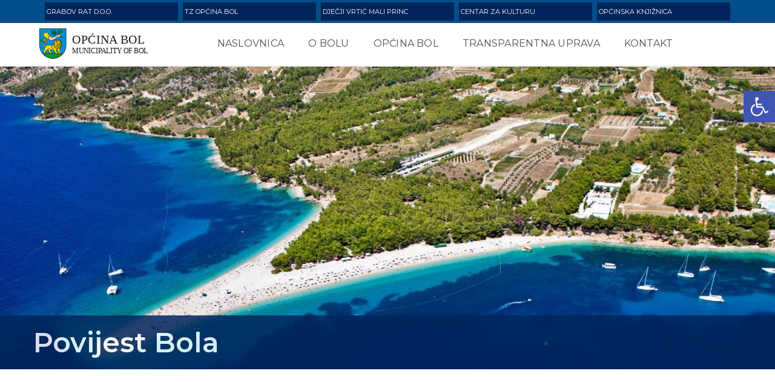

--- FILE ---
content_type: text/html; charset=UTF-8
request_url: https://opcinabol.hr/povijest-bola/
body_size: 69965
content:

<!doctype html>

<html class="no-js" lang="hr">
 <head>
 <meta charset="utf-8">
        <meta http-equiv="X-UA-Compatible" content="IE=edge" />
        <meta name="viewport" content="width=device-width,initial-scale=1.0,maximum-scale=1" />
        <title>Povijest Bola &#8211; Općina Bol</title>
<link rel='dns-prefetch' href='//s.w.org' />
		<script type="text/javascript">
			window._wpemojiSettings = {"baseUrl":"https:\/\/s.w.org\/images\/core\/emoji\/13.0.0\/72x72\/","ext":".png","svgUrl":"https:\/\/s.w.org\/images\/core\/emoji\/13.0.0\/svg\/","svgExt":".svg","source":{"concatemoji":"https:\/\/opcinabol.hr\/wp-includes\/js\/wp-emoji-release.min.js?ver=5.5.17"}};
			!function(e,a,t){var n,r,o,i=a.createElement("canvas"),p=i.getContext&&i.getContext("2d");function s(e,t){var a=String.fromCharCode;p.clearRect(0,0,i.width,i.height),p.fillText(a.apply(this,e),0,0);e=i.toDataURL();return p.clearRect(0,0,i.width,i.height),p.fillText(a.apply(this,t),0,0),e===i.toDataURL()}function c(e){var t=a.createElement("script");t.src=e,t.defer=t.type="text/javascript",a.getElementsByTagName("head")[0].appendChild(t)}for(o=Array("flag","emoji"),t.supports={everything:!0,everythingExceptFlag:!0},r=0;r<o.length;r++)t.supports[o[r]]=function(e){if(!p||!p.fillText)return!1;switch(p.textBaseline="top",p.font="600 32px Arial",e){case"flag":return s([127987,65039,8205,9895,65039],[127987,65039,8203,9895,65039])?!1:!s([55356,56826,55356,56819],[55356,56826,8203,55356,56819])&&!s([55356,57332,56128,56423,56128,56418,56128,56421,56128,56430,56128,56423,56128,56447],[55356,57332,8203,56128,56423,8203,56128,56418,8203,56128,56421,8203,56128,56430,8203,56128,56423,8203,56128,56447]);case"emoji":return!s([55357,56424,8205,55356,57212],[55357,56424,8203,55356,57212])}return!1}(o[r]),t.supports.everything=t.supports.everything&&t.supports[o[r]],"flag"!==o[r]&&(t.supports.everythingExceptFlag=t.supports.everythingExceptFlag&&t.supports[o[r]]);t.supports.everythingExceptFlag=t.supports.everythingExceptFlag&&!t.supports.flag,t.DOMReady=!1,t.readyCallback=function(){t.DOMReady=!0},t.supports.everything||(n=function(){t.readyCallback()},a.addEventListener?(a.addEventListener("DOMContentLoaded",n,!1),e.addEventListener("load",n,!1)):(e.attachEvent("onload",n),a.attachEvent("onreadystatechange",function(){"complete"===a.readyState&&t.readyCallback()})),(n=t.source||{}).concatemoji?c(n.concatemoji):n.wpemoji&&n.twemoji&&(c(n.twemoji),c(n.wpemoji)))}(window,document,window._wpemojiSettings);
		</script>
		<style type="text/css">
img.wp-smiley,
img.emoji {
	display: inline !important;
	border: none !important;
	box-shadow: none !important;
	height: 1em !important;
	width: 1em !important;
	margin: 0 .07em !important;
	vertical-align: -0.1em !important;
	background: none !important;
	padding: 0 !important;
}
</style>
	<link rel='stylesheet' id='wp-block-library-css'  href='https://opcinabol.hr/wp-includes/css/dist/block-library/style.min.css?ver=5.5.17' type='text/css' media='all' />
<link rel='stylesheet' id='bootstrap-css'  href='https://opcinabol.hr/wp-content/themes/appytheme/css/bootstrap.min.css?ver=5.5.17' type='text/css' media='all' />
<link rel='stylesheet' id='et-line-icons-css'  href='https://opcinabol.hr/wp-content/themes/appytheme/css/et-line-icons.css?ver=5.5.17' type='text/css' media='all' />
<link rel='stylesheet' id='font-awesome-css'  href='https://opcinabol.hr/wp-content/themes/appytheme/css/font-awesome.min.css?ver=5.5.17' type='text/css' media='all' />
<link rel='stylesheet' id='themify-css'  href='https://opcinabol.hr/wp-content/themes/appytheme/css/themify-icons.css?ver=5.5.17' type='text/css' media='all' />
<link rel='stylesheet' id='swiper-css'  href='https://opcinabol.hr/wp-content/themes/appytheme/css/swiper.min.css?ver=5.5.17' type='text/css' media='all' />
<link rel='stylesheet' id='justified-gallery-css'  href='https://opcinabol.hr/wp-content/themes/appytheme/css/justified-gallery.min.css?ver=5.5.17' type='text/css' media='all' />
<link rel='stylesheet' id='magnific-popup-css'  href='https://opcinabol.hr/wp-content/themes/appytheme/css/magnific-popup.css?ver=5.5.17' type='text/css' media='all' />
<link rel='stylesheet' id='bootsnav-css'  href='https://opcinabol.hr/wp-content/themes/appytheme/css/bootsnav.css?ver=5.5.17' type='text/css' media='all' />
<link rel='stylesheet' id='style-css'  href='https://opcinabol.hr/wp-content/themes/appytheme/style.css?ver=5.5.17' type='text/css' media='all' />
<link rel='stylesheet' id='responsive-css'  href='https://opcinabol.hr/wp-content/themes/appytheme/css/responsive.css?ver=5.5.17' type='text/css' media='all' />
<link rel='stylesheet' id='custom-css'  href='https://opcinabol.hr/wp-content/themes/appytheme/css/custom.css?ver=5.5.17' type='text/css' media='all' />
<link rel='stylesheet' id='pojo-a11y-css'  href='https://opcinabol.hr/wp-content/plugins/pojo-accessibility/assets/css/style.min.css?ver=1.0.0' type='text/css' media='all' />
<script type='text/javascript' src='https://opcinabol.hr/wp-includes/js/jquery/jquery.js?ver=1.12.4-wp' id='jquery-core-js'></script>
<link rel="https://api.w.org/" href="https://opcinabol.hr/wp-json/" /><link rel="alternate" type="application/json" href="https://opcinabol.hr/wp-json/wp/v2/pages/1955" /><link rel="EditURI" type="application/rsd+xml" title="RSD" href="https://opcinabol.hr/xmlrpc.php?rsd" />
<link rel="wlwmanifest" type="application/wlwmanifest+xml" href="https://opcinabol.hr/wp-includes/wlwmanifest.xml" /> 
<meta name="generator" content="WordPress 5.5.17" />
<link rel="canonical" href="https://opcinabol.hr/povijest-bola/" />
<link rel='shortlink' href='https://opcinabol.hr/?p=1955' />
<link rel="alternate" type="application/json+oembed" href="https://opcinabol.hr/wp-json/oembed/1.0/embed?url=https%3A%2F%2Fopcinabol.hr%2Fpovijest-bola%2F" />
<link rel="alternate" type="text/xml+oembed" href="https://opcinabol.hr/wp-json/oembed/1.0/embed?url=https%3A%2F%2Fopcinabol.hr%2Fpovijest-bola%2F&#038;format=xml" />
<style type="text/css">
#pojo-a11y-toolbar .pojo-a11y-toolbar-toggle a{ background-color: #4054b2;	color: #ffffff;}
#pojo-a11y-toolbar .pojo-a11y-toolbar-overlay, #pojo-a11y-toolbar .pojo-a11y-toolbar-overlay ul.pojo-a11y-toolbar-items.pojo-a11y-links{ border-color: #4054b2;}
body.pojo-a11y-focusable a:focus{ outline-style: solid !important;	outline-width: 1px !important;	outline-color: #FF0000 !important;}
#pojo-a11y-toolbar{ top: 150px !important;}
#pojo-a11y-toolbar .pojo-a11y-toolbar-overlay{ background-color: #ffffff;}
#pojo-a11y-toolbar .pojo-a11y-toolbar-overlay ul.pojo-a11y-toolbar-items li.pojo-a11y-toolbar-item a, #pojo-a11y-toolbar .pojo-a11y-toolbar-overlay p.pojo-a11y-toolbar-title{ color: #333333;}
#pojo-a11y-toolbar .pojo-a11y-toolbar-overlay ul.pojo-a11y-toolbar-items li.pojo-a11y-toolbar-item a.active{ background-color: #4054b2;	color: #ffffff;}
@media (max-width: 767px) { #pojo-a11y-toolbar { top: 200 !important; } }</style><link rel="icon" href="https://opcinabol.hr/wp-content/uploads/2024/01/bol-favicon-png-opcina-bol-logo-favicon-150x150.png" sizes="32x32" />
<link rel="icon" href="https://opcinabol.hr/wp-content/uploads/2024/01/bol-favicon-png-opcina-bol-logo-favicon-300x300.png" sizes="192x192" />
<link rel="apple-touch-icon" href="https://opcinabol.hr/wp-content/uploads/2024/01/bol-favicon-png-opcina-bol-logo-favicon-300x300.png" />
<meta name="msapplication-TileImage" content="https://opcinabol.hr/wp-content/uploads/2024/01/bol-favicon-png-opcina-bol-logo-favicon-300x300.png" />
		<style type="text/css" id="wp-custom-css">
			.textwidget input::placeholder {
	color: #ededed; !important;
}
input:focus, textarea:focus {
	border-color: #989898 !important;
}
#adBlock {
	dispay: none; !important
}
.gsc-control-cse {
    background-color: #044e89 !important;
    border: 1px solid #044e89 !important;
}		</style>
		<style>
    @media (max-width: 991px) {

    .navbar-fixed-top {
    top: 0px !important;
}
}

    </style>

 </head>

 <body>



        </body>



        <header class="header-with-topbar fixed-topbar">
            <!-- topbar -->
            <div class="top-header-area bg-tertiary-color md-display-none">
                <div class="container">
                    <div class="row align-items-center">
                        <div class="col-12 text-uppercase alt-font d-flex align-items-center justify-content-center justify-content-md-start">
                        <a class="item-grid-tvrtke bg-secondary-color" href="https://grabov-rat.hr">
Grabov rat d.o.o.
                        </a>  
                        <a class="item-grid-tvrtke bg-secondary-color" href="https://www.bol.hr/">
TZ Općina Bol </a>  

                        <a class="item-grid-tvrtke bg-secondary-color" href="http://www.maliprinc.com.hr/">
Dječji vrtić Mali Princ </a>  

              
                        <a class="item-grid-tvrtke bg-secondary-color" href="https://www.facebook.com/Czk-Bol-462576203919266/">
Centar za kulturu </a>  
                  
                        <a class="item-grid-tvrtke bg-secondary-color" href="http://hrvatska-citaonica-bol.hr/">
Općinska knjižnica </a>  
               


                            </div>

                        </div>
                    </div>
                </div>
            </div>
            <!-- end topbar -->
            <!-- start navigation -->
            <nav class="navbar navbar-default bootsnav navbar-fixed-top header-light-transparent background-transparent nav-box-width navbar-expand-lg on no-full">
                <div class="container-fluid nav-header-container">
                   <!-- start logo -->
         <div class="col-auto pl-lg-0 padding-10px-all">
         <a href="https://opcinabol.hr" title="Općina Bol" class="logo"><img src="https://opcinabol.hr/wp-content/themes/appytheme/images/images-bol/bol-grb-logo.svg" alt="Općina Bol"></a>
         </div>
         <!-- end logo -->
                    <div class="col accordion-menu pr-0 pr-md-3">
                        <button type="button" class="navbar-toggler collapsed" data-toggle="collapse" data-target="#navbar-collapse-toggle-1" aria-expanded="false">
                            <span class="sr-only">toggle navigation</span>
                            <span class="icon-bar"></span>
                            <span class="icon-bar"></span>
                            <span class="icon-bar"></span>
                        </button>
                        <div class="navbar-collapse collapse justify-content-center" id="navbar-collapse-toggle-1">
          <ul id="accordian" class="nav navbar-nav font-weight-700"><li id="menu-item-5" class="menu-item menu-item-type-custom menu-item-object-custom menu-item-5 dropdown simple-dropdown"><a href="/" class="test">Naslovnica</a></li>
<li id="menu-item-2540" class="menu-item menu-item-type-post_type menu-item-object-page current-menu-ancestor current-menu-parent current_page_parent current_page_ancestor menu-item-has-children menu-item-2540 dropdown simple-dropdown"><a href="https://opcinabol.hr/o-bolu-2/" class="test">O Bolu</a>
<i class="fas fa-angle-down dropdown-toggle" data-toggle="dropdown" aria-hidden="true" aria-expanded="false"></i><ul class="dropdown-menu">
	<li id="menu-item-2539" class="menu-item menu-item-type-post_type menu-item-object-page menu-item-2539 dropdown simple-dropdown"><a href="https://opcinabol.hr/bol-danas/" class="test">Bol danas</a></li>
	<li id="menu-item-2537" class="menu-item menu-item-type-post_type menu-item-object-page current-menu-item page_item page-item-1955 current_page_item menu-item-2537 dropdown simple-dropdown"><a href="https://opcinabol.hr/povijest-bola/" aria-current="page" class="test">Povijest Bola</a></li>
	<li id="menu-item-2538" class="menu-item menu-item-type-post_type menu-item-object-page menu-item-2538 dropdown simple-dropdown"><a href="https://opcinabol.hr/polozaj-i-ime/" class="test">Položaj i ime</a></li>
	<li id="menu-item-2536" class="menu-item menu-item-type-post_type menu-item-object-page menu-item-2536 dropdown simple-dropdown"><a href="https://opcinabol.hr/gospodarstvo/" class="test">Gospodarstvo</a></li>
	<li id="menu-item-2534" class="menu-item menu-item-type-post_type menu-item-object-page menu-item-2534 dropdown simple-dropdown"><a href="https://opcinabol.hr/1997-2/" class="test">Turizam</a></li>
	<li id="menu-item-2535" class="menu-item menu-item-type-post_type menu-item-object-page menu-item-2535 dropdown simple-dropdown"><a href="https://opcinabol.hr/kultura/" class="test">Kultura</a></li>
</ul>
</li>
<li id="menu-item-52" class="menu-item menu-item-type-custom menu-item-object-custom menu-item-has-children menu-item-52 dropdown simple-dropdown"><a href="#" class="test">Općina Bol</a>
<i class="fas fa-angle-down dropdown-toggle" data-toggle="dropdown" aria-hidden="true" aria-expanded="false"></i><ul class="dropdown-menu">
	<li id="menu-item-34" class="menu-item menu-item-type-post_type menu-item-object-page menu-item-34 dropdown simple-dropdown"><a href="https://opcinabol.hr/nacelnica-opcine-bol/" class="test">Načelnica Općine Bol</a></li>
	<li id="menu-item-36" class="menu-item menu-item-type-post_type menu-item-object-page menu-item-36 dropdown simple-dropdown"><a href="https://opcinabol.hr/jedinstveni-upravni-odjel/" class="test">JUO Općine Bol</a></li>
	<li id="menu-item-35" class="menu-item menu-item-type-post_type menu-item-object-page menu-item-has-children menu-item-35 dropdown simple-dropdown"><a href="https://opcinabol.hr/vijece-opcine-bol/" class="test">Vijeće Općine Bol</a>
<i class="fas fa-angle-down dropdown-toggle" data-toggle="dropdown" aria-hidden="true" aria-expanded="false"></i>	<ul class="dropdown-menu">
		<li id="menu-item-1863" class="menu-item menu-item-type-post_type menu-item-object-page menu-item-1863 dropdown simple-dropdown"><a href="https://opcinabol.hr/pozivi-za-sjednice-vijeca-opcine-bol/" class="test">Pozivi za sjednice vijeća Općine Bol</a></li>
		<li id="menu-item-2533" class="menu-item menu-item-type-post_type menu-item-object-page menu-item-2533 dropdown simple-dropdown"><a href="https://opcinabol.hr/zapisnici-sjednica/" class="test">Zapisnici sjednica vijeća Općine Bol</a></li>
	</ul>
</li>
</ul>
</li>
<li id="menu-item-2541" class="menu-item menu-item-type-custom menu-item-object-custom menu-item-has-children menu-item-2541 dropdown simple-dropdown"><a href="#" class="test">Transparentna uprava</a>
<i class="fas fa-angle-down dropdown-toggle" data-toggle="dropdown" aria-hidden="true" aria-expanded="false"></i><ul class="dropdown-menu">
	<li id="menu-item-5254" class="menu-item menu-item-type-post_type menu-item-object-page menu-item-5254 dropdown simple-dropdown"><a href="https://opcinabol.hr/sluzbeni-glasnici-2025/" class="test">Službeni glasnici</a></li>
	<li id="menu-item-2547" class="menu-item menu-item-type-post_type menu-item-object-page menu-item-2547 dropdown simple-dropdown"><a href="https://opcinabol.hr/javna-nabava/" class="test">Javna nabava</a></li>
	<li id="menu-item-2545" class="menu-item menu-item-type-post_type menu-item-object-page menu-item-2545 dropdown simple-dropdown"><a href="https://opcinabol.hr/proracun-2/" class="test">Proračun</a></li>
	<li id="menu-item-2550" class="menu-item menu-item-type-custom menu-item-object-custom menu-item-has-children menu-item-2550 dropdown simple-dropdown"><a href="#" class="test">Prostorni planovi</a>
<i class="fas fa-angle-down dropdown-toggle" data-toggle="dropdown" aria-hidden="true" aria-expanded="false"></i>	<ul class="dropdown-menu">
		<li id="menu-item-2548" class="menu-item menu-item-type-post_type menu-item-object-page menu-item-2548 dropdown simple-dropdown"><a href="https://opcinabol.hr/vazeci-prostorni-planovi/" class="test">Važeći prostorni planovi</a></li>
		<li id="menu-item-2549" class="menu-item menu-item-type-post_type menu-item-object-page menu-item-2549 dropdown simple-dropdown"><a href="https://opcinabol.hr/prostorni-planovi-u-izradi/" class="test">Prostorni planovi u izradi</a></li>
	</ul>
</li>
	<li id="menu-item-2543" class="menu-item menu-item-type-post_type menu-item-object-page menu-item-2543 dropdown simple-dropdown"><a href="https://opcinabol.hr/gospodarenje-otpadom/" class="test">Gospodarenje otpadom</a></li>
	<li id="menu-item-2546" class="menu-item menu-item-type-post_type menu-item-object-page menu-item-2546 dropdown simple-dropdown"><a href="https://opcinabol.hr/protupozarna-zastita/" class="test">Protupožarna zaštita</a></li>
	<li id="menu-item-2551" class="menu-item menu-item-type-post_type menu-item-object-page menu-item-2551 dropdown simple-dropdown"><a href="https://opcinabol.hr/katalog-informacija/" class="test">Katalog informacija</a></li>
</ul>
</li>
<li id="menu-item-2532" class="menu-item menu-item-type-post_type menu-item-object-page menu-item-2532 dropdown simple-dropdown"><a href="https://opcinabol.hr/kontakt/" class="test">Kontakt</a></li>
</ul>                        </ul>
                    </div>
                    </div>
                    <!-- <div class="col-auto pr-lg-0">
                        <div class="header-searchbar">
                            <a href="#search-header" class="header-search-form"><i class="fas fa-search search-button"></i></a>
         
                            <form id="search-header" method="post" action="search-result.html" name="search-header" class="mfp-hide search-form-result">
                                <div class="search-form position-relative">
                                    <button type="submit" class="fas fa-search close-search search-button"></button>
                                    <input type="text" name="search" class="search-input" placeholder="Enter your keywords..." autocomplete="off">
                                </div>
                            </form>
                        </div>
                    </div> -->
                </div>
            </nav>
            <!-- end navigation --> 
            <!-- end navigation --> 
        </header>

<section class="wow fadeIn vrtic-bg-img  no-padding-bottom sm-background-image-center top-space height-500px sm-height-400px position-relative page-title-large" style="background-image:url('https://opcinabol.hr/wp-content/themes/appytheme/images/images-bol/bol-header-short.jpg'); background-repeat: no-repeat; background-position: center; background-size: cover;">
            <div class="container-fluid bg-secondary-color position-absolute bottom-0" style="opacity: 0.85">    
                <div class="container padding-20px-tb">  
                   <div class="row">

                <div class="height-100">
                    <div class="text-white-2 shadow-main-title  display-flex">
                        <h1 class="align-self-center font-weight-600 m-0">Povijest Bola</h1>
                        </div>     
                </div>  
                </div>

                </div>                                
            </div>                    
</section>







<section class=" padding-lg-padding-100px-tb">
<div class="container">
<div class="row">
   <div class="col-lg-8 col-12 sm-margin-40px-tb opcina-content opcina-content-word opcina-content-jpg">
<div>
<header class="cs-post-single-header">
<div class="cs-post-subtitle">
<p style="text-align: justify;">Brač je bio naseljen još u prethistorijsko doba, vjerojatno u mezolitiku, a sigurno u neolitiku, tj. krajem trećeg tisućljeća prije Krista, predindoeuropskim stanovništvom, kojemu je glavno zanimanje bilo stočarstvo. U drugom tisućljeću, u doba metalnih kultura, otok su naselili indoeuropski Iliri koji su bili više stočari nego ratari.</p>
<p style="text-align: center;"><img loading="lazy" class="wp-image-1976 aligncenter" src="http://opcinabol.hr/wp-content/uploads/2021/02/povijest.jpg" alt="" width="1000" height="292" srcset="https://opcinabol.hr/wp-content/uploads/2021/02/povijest.jpg 332w, https://opcinabol.hr/wp-content/uploads/2021/02/povijest-300x88.jpg 300w" sizes="(max-width: 1000px) 100vw, 1000px" /><em>Izvor: TZ Bol</em></p>
</div>
</header>
</div>
<div style="text-align: justify;">Rimljani nisu osnivali naselja, ali su organizirali gospodarske nastambe (villa rustica).</div>
<div style="text-align: justify;">Krajem VIII. ili početkom IX. stoljeća neretvanski Hrvati dolaze na ova područja. Potisnuli su romanizirano starosjedilačko ilirsko stanovništvo.</div>
<div style="text-align: justify;">Otok Brač je u to doba pod franačkom vlašću. Početkom XI. stoljeća zauzimaju ova područja Mlečani. Sredinom stoljeća Brač je u okviru hrvatske države za vrijeme Petra Krešimira IV.</div>
<div style="text-align: justify;">U XII. stoljeću ova područja su formalno pod Bizantom, ali njima upravljaju Mlečani. Za vladavine kralja Kolomana, 1107. godine, Brač je u sklopu hrvatsko-ugarske države. Međutim, 1135. godine Venecija osvaja Brač, da bi oko 1170. opet bio pod Bizantom na kratko vrijeme, jer već 1180. ponovno je u sastavu hrvatsko-ugarske države. Andrija II., hrvatsko-ugarski kralj, poklanja Brač krčkim knezovima Frankopanima.</div>
<div style="text-align: justify;"></div>
<div style="text-align: justify;">Potom Brač zauzimaju omiški gusari. Bračani mole Veneciju za zaštitu što im je bilo udovoljeno. Tako 1. travnja 1278. godine ova područja dolaze pod vlast Venecije koja traje do 1358. Iste godine Brač još jednom ulazi u sastav hrvatsko-ugarske države. I dalje Brač često mijenja gospodare. Tako je 1390. godine pod zaštitom bosanskog kralja Tvrtka I., 1394. godine njime vlada hrvatsko-ugarski kralj Sigmund, 1403. godine otokom vlada Hrvoje Vukčić, a 1413. godine dolazi pod vlast Dubrovnika.</div>
<div style="text-align: justify;">Najzad, 1420. godine Brač osvajaju Mlečani i njime vladaju do 1797., tj. do propasti Venecije. Venecija je formalno poštovala dotadašnje komunalno uređenje i ostavila je sve oblike komunalne samouprave, ali je u praksi djelovala u skladu sa svojim zakonima i vrlo se intenzivno miješala u unutrašnje poslove komune uz pomoć svojeg činovništva. Ukinula je odredbe običajnog prava i uvela zajedničko zakonodavstvo pod upravom generalnog providura. Brački knezovi bili su mahom osiromašeni venecijanski plemići koji su dolazili na otok da se obogate. Sužavali su komunalnu samoupravu i ponašali se bahato.</div>
<div style="text-align: justify;"></div>
<div style="text-align: justify;">Padom Venecije Bračani su mislili da su se oslobodili svih obveza te da su sada slobodni. Međutim, iste godine Austrija je zaposjela ova područja i njima vladala do 1805. godine. Požunskim mirom 1805. godine ovo je područje došlo pod francusku upravu koja uvodi mnoge gospodarske reforme. Ukida se plemstvo, osnivaju se škole.</div>
<div style="text-align: justify;"></div>
<div style="text-align: justify;">U prosincu 1806. Rusi zauzimaju Brač, ali se već sredinom 1807. godine ponovno vraćaju Francuzi, međutim i dalje nisu imali mira. Engleski brodovi su u dva navrata napadali otok, 1811. i 1812. godine. U lipnju 1811. godine jedna je engleska korveta napala Bol, uništila u luci više brodova i odvukla na otok Vis bogat plijen žita, ulja i vina.</div>
<div style="text-align: justify;"></div>
<div style="text-align: justify;">Nakon pada Napoleona, Brač dolazi ponovno pod austrijsku vlast 7. srpnja 1814. godine. Godine 1823. dolazi do nove teritorijalne podjele otoka. Brač je podijeljen na sedam općina među kojima je i općina Bol.</div>
<div style="text-align: justify;"></div>
<div style="text-align: justify;">Predstojala je duga i teška borba za hrvatski jezik, za sjedinjenje s Hrvatskom. Bolski su narodnjaci konačno uspjeli 1883. godine osvojiti vlast u općini. Druga polovica XIX. stoljeća vrijeme je nacionalnog buđenja. Godine 1897. osniva se Hrvatska čitaonica. Od 1. prosinca 1918. godine Bol je u sastavu nove države (Jugoslavija) u kojoj nisu ostvareni nacionalni snovi.</div>
<div style="text-align: justify;"></div>
<div style="text-align: justify;">Nakon burnog Drugog svjetskog rata, Bol je u sastavu SFR Jugoslavije, sve do osnivanja samostalne i neovisne Republike Hrvatske.</div>

</div>


<aside class="col-lg-4 col-sm-12">

    <div class="container">
        <div class="row font-size-20px flex-column">

        <div class="text-large font-weight-700 letter-spacing-1 text-large text-uppercase">Izbornik</div><div class="textwidget custom-html-widget">            <div class="icon-hover mb-3  shadow-novosti col-lg-12 col-sm-12 p-0">
                <div class="d-flex ">

                    <div class="bg-primary-color d-flex padding-5px-all ">
                        <div class="text-center align-self-center width-50px"><i class="fas fa-project-diagram icon-small tertiary-color"></i></div>
                    </div>
                    <div class="d-flex flex-column w-100">
                        <div class="padding-5px-all align-self-center w-100 bg-quaternary-color">
                            <div class="text-white font-weight-600">Općina Bol</div>
                        </div>
                        <a href="/nacelnica-opcine-bol/" class="padding-5px-all align-self-center w-100 bg-quaternary-color-link">
                            <div class="text-white font-weight-500">Načelnica Općine Bol</div>
                        </a>
                        <a href="/jedinstveni-upravni-odjel/" class="padding-5px-all align-self-center w-100 bg-quaternary-color-link">
                            <div class="text-white font-weight-500">Jedinstveni upravni odjel</div>
                        </a>

                    </div>
                    <!-- <div class="position-absolute bottom-0 right-0 triangle-box">


                    </div> -->

                </div>
            </div>


            <div class="icon-hover mb-3  shadow-novosti col-lg-12 col-sm-12 p-0">
                <div class="d-flex ">

                    <div class="bg-primary-color d-flex padding-5px-all ">
                        <div class="text-center align-self-center width-50px"><i class="fas fa-users icon-small tertiary-color"></i></div>
                    </div>
                    <div class="d-flex flex-column w-100">
                        <a href="/vijece-opcine-bol/" class="padding-5px-all align-self-center w-100 bg-tertiary-color-link">
                            <div class="text-white font-weight-600">Općinsko vijeće</div>
                        </a>
                        <a href="/wp-content/uploads/2021/02/posl2015.pdf" class="padding-5px-all align-self-center w-100 bg-quaternary-color-link">
                            <div class="text-white font-weight-500">Poslovnik Općinskog vijeća</div>
                        </a>
                        <a href="/pozivi-za-sjednice-vijeca-opcine-bol/" class="padding-5px-all align-self-center w-100 bg-quaternary-color-link">
                            <div class="text-white font-weight-500">Pozivi sjednica</div>
                        </a>
                        <a href="/zapisnici-sjednica/" class="padding-5px-all align-self-center w-100 bg-quaternary-color-link">
                            <div class="text-white font-weight-500">Zapisnici sjednica</div>
                        </a>
											 <a href="https://opcinabol.hr/category/video-zapisi-sjednica-opcinskog-vijeca/" class="padding-5px-all align-self-center w-100 bg-quaternary-color-link">
                            <div class="text-white font-weight-500">Video zapisi sjednica</div>
                        </a>


                    </div>
                    <!-- <div class="position-absolute bottom-0 right-0 triangle-box">


                    </div> -->

                </div>
            </div>

            <div class="icon-hover mb-3  shadow-novosti col-lg-12 col-sm-12 p-0">
                <div class="d-flex ">

                    <div class="bg-primary-color d-flex padding-5px-all ">
                        <div class="text-center align-self-center width-50px"><i class="fas fa-bullhorn icon-small tertiary-color"></i></div>
                    </div>
                    <div class="d-flex flex-column w-100">
                        <div class="padding-5px-all align-self-center w-100 bg-quaternary-color">
                            <div class="text-white font-weight-600">Službeni glasnici i statut</div>
                        </div>
                        <a href="/sluzbeni-glasnici-2025/" class="padding-5px-all align-self-center w-100 bg-quaternary-color-link">
                            <div class="text-white font-weight-500">Službeni glasnici</div>
                        </a>
                        <a href="/wp-content/uploads/2021/03/SLUZBENI-GLASNIK-OPCINE-BOL-03-2021.pdf" class="padding-5px-all align-self-center w-100 bg-quaternary-color-link">
                            <div class="text-white font-weight-500">Statut</div>
                        </a>

                    </div>
                    <!-- <div class="position-absolute bottom-0 right-0 triangle-box">


                    </div> -->

                </div>
            </div>

            <div class="icon-hover mb-3  shadow-novosti col-lg-12 col-sm-12 p-0">
                <div class="d-flex ">

                    <div class="bg-primary-color d-flex padding-5px-all ">
                        <div class="text-center align-self-center width-50px"><i class="fas fa-chart-pie icon-small tertiary-color"></i></div>
                    </div>
                    <div class="d-flex flex-column w-100">
                        <div class="padding-5px-all align-self-center w-100 bg-quaternary-color">
                            <div class="text-white font-weight-600">Financije i proračun</div>
                        </div>
                        <a href="/proracun-2" class="padding-5px-all align-self-center w-100 bg-quaternary-color-link">
                            <div class="text-white font-weight-500">Proračun</div>
                        </a>
                        <a href="/financijski-izvjestaji" class="padding-5px-all align-self-center w-100 bg-quaternary-color-link">
                            <div class="text-white font-weight-500">Financijski izvještaji</div>
                        </a>

                        <a href="/ostali-financijski-dokumenti" class="padding-5px-all align-self-center w-100 bg-quaternary-color-link">
                            <div class="text-white font-weight-500">Ostali financijski dokumenti</div>
                        </a>
											
	   <a href="/fiskalna-odgovornost" class="padding-5px-all align-self-center w-100 bg-quaternary-color-link">
			 <div class="text-white font-weight-500">Fiskalna odgovornost</div>
                        </a>										
											

                    </div>
                    <!-- <div class="position-absolute bottom-0 right-0 triangle-box">


                    </div> -->

                </div>
            </div>

            <div class="icon-hover mb-3  shadow-novosti col-lg-12 col-sm-12 p-0">
                <div class="d-flex ">

                    <div class="bg-primary-color d-flex padding-5px-all ">
                        <div class="text-center align-self-center width-50px"><i class="fas fa-money-check icon-small tertiary-color"></i></div>
                    </div>
                    <div class="d-flex flex-column w-100 bg-tertiary-color-link">
                        <a target="_blank" href="https://transparentno.opcinabol.hr/" class="padding-5px-all align-self-center w-100 " rel="noopener noreferrer">
                            <div class="text-white font-weight-600">Transparentni rashodi</div>
                        </a>


                    </div>
                    <!-- <div class="position-absolute bottom-0 right-0 triangle-box">


                    </div> -->

                </div>
            </div>


            <div class="icon-hover mb-3  shadow-novosti col-lg-12 col-sm-12 p-0">
                <div class="d-flex ">

                    <div class="bg-primary-color d-flex padding-5px-all ">
                        <div class="text-center align-self-center width-50px"><i class="fas fa-file icon-small tertiary-color"></i></div>
                    </div>
                    <div class="d-flex flex-column w-100 bg-tertiary-color-link">
                        <a href="/natjecaji-i-oglasi/" class="padding-5px-all align-self-center w-100 ">
                            <div class="text-white font-weight-600">Natječaji i oglasi</div>
                        </a>


                    </div>
                    <!-- <div class="position-absolute bottom-0 right-0 triangle-box">


                    </div> -->

                </div>
            </div>

            <div class="icon-hover mb-3  shadow-novosti col-lg-12 col-sm-12 p-0">
                <div class="d-flex ">

                    <div class="bg-primary-color d-flex padding-5px-all ">
                        <div class="text-center align-self-center width-50px"><i class="fas fa-map-marked-alt icon-small tertiary-color"></i></div>
                    </div>
                    <div class="d-flex flex-column w-100">
                        <div class="padding-5px-all align-self-center w-100 bg-quaternary-color">
                            <div class="text-white font-weight-600">Prostorni planovi</div>
                        </div>
                        <a href="/vazeci-prostorni-planovi" class="padding-5px-all align-self-center w-100 bg-quaternary-color-link">
                            <div class="text-white font-weight-500">Važeći</div>
                        </a>
                        <a href="/prostorni-planovi-u-izradi" class="padding-5px-all align-self-center w-100 bg-quaternary-color-link">
                            <div class="text-white font-weight-500">U izradi</div>
                        </a>



                    </div>
                    <!-- <div class="position-absolute bottom-0 right-0 triangle-box">


                    </div> -->

                </div>
            </div>

 <div class="icon-hover mb-3  shadow-novosti col-lg-12 col-sm-12 p-0">
                <div class="d-flex ">

                    <div class="bg-primary-color d-flex padding-5px-all ">
                        <div class="text-center align-self-center width-50px"><i class="fas fa-map icon-small tertiary-color"></i></div>
                    </div>
                    <div class="d-flex flex-column w-100 bg-tertiary-color-link">
                        <a href="/ulice-opcine-bol" class="padding-5px-all align-self-center w-100 ">
                            <div class="text-white font-weight-600">Ulice Općine Bol</div>
                        </a>


                    </div>
                    <!-- <div class="position-absolute bottom-0 right-0 triangle-box">


                    </div> -->

                </div>
            </div>


            <div class="icon-hover mb-3  shadow-novosti col-lg-12 col-sm-12 p-0">
                <div class="d-flex ">

                    <div class="bg-primary-color d-flex padding-5px-all ">
                        <div class="text-center align-self-center width-50px"><i class="fas fa-anchor icon-small tertiary-color"></i></div>
                    </div>
                    <div class="d-flex flex-column w-100">
                        <div class="padding-5px-all align-self-center w-100 bg-quaternary-color">
                            <div class="text-white font-weight-600">Pomorsko dobro</div>
                        </div>
                       
                        <a href="/plan-koristenja-pomorsko-dobro/" class="padding-5px-all align-self-center w-100 bg-quaternary-color-link">
                            <div class="text-white font-weight-500">Plan korištenja </div>
                        </a>
	  <a href="/vijece-za-davanje-odobrenja" class="padding-5px-all align-self-center w-100 bg-quaternary-color-link">
                            <div class="text-white font-weight-500">Vijeće za davanje koncesijskih odobrenja</div>
                        </a>										
											



                    </div>
                    <!-- <div class="position-absolute bottom-0 right-0 triangle-box">


                    </div> -->

                </div>
            </div>

            <div class="icon-hover mb-3  shadow-novosti col-lg-12 col-sm-12 p-0">
                <div class="d-flex ">

                    <div class="bg-primary-color d-flex padding-5px-all ">
                        <div class="text-center align-self-center width-50px"><i class="fas fa-chart-line icon-small tertiary-color"></i></div>
                    </div>
                    <div class="d-flex flex-column w-100 bg-tertiary-color-link">
                        <a href="/plan-razvoja-2021-2027/" class="padding-5px-all align-self-center w-100 ">
                            <div class="text-white font-weight-600">Plan razvoja 2021. - 2027.</div>
                        </a>


                    </div>
                    <!-- <div class="position-absolute bottom-0 right-0 triangle-box">


                    </div> -->

                </div>
            </div>

            <div class="icon-hover mb-3  shadow-novosti col-lg-12 col-sm-12 p-0">
                <div class="d-flex ">

                    <div class="bg-primary-color d-flex padding-5px-all ">
                        <div class="text-center align-self-center width-50px"><i class="fas fa-user-shield icon-small tertiary-color"></i></div>
                    </div>
                    <div class="d-flex flex-column w-100 bg-tertiary-color-link">
                        <a href="/stozer-civilne-zastite-opcine-bol-1" class="padding-5px-all align-self-center w-100 ">
                            <div class="text-white font-weight-600">Stožer civilne zaštite</div>
                        </a>


                    </div>
                    <!-- <div class="position-absolute bottom-0 right-0 triangle-box">


                    </div> -->

                </div>
            </div>

            <div class="icon-hover mb-3  shadow-novosti col-lg-12 col-sm-12 p-0">
                <div class="d-flex ">

                    <div class="bg-primary-color d-flex padding-5px-all ">
                        <div class="text-center align-self-center width-50px"><i class="fas fa-fire-extinguisher icon-small tertiary-color"></i></div>
                    </div>
                    <div class="d-flex flex-column w-100 bg-tertiary-color-link">
                        <a href="/protupozarna-zastita" class="padding-5px-all align-self-center w-100 ">
                            <div class="text-white font-weight-600">Protupožarna zaštita</div>
                        </a>


                    </div>
                    <!-- <div class="position-absolute bottom-0 right-0 triangle-box">


                    </div> -->

                </div>
            </div>



  <div class="icon-hover mb-3  shadow-novosti col-lg-12 col-sm-12 p-0">
                <div class="d-flex ">

                    <div class="bg-primary-color d-flex padding-5px-all ">
                        <div class="text-center align-self-center width-50px"><i class="fas fa-cash-register icon-small tertiary-color"></i></div>
                    </div>
                    <div class="d-flex flex-column w-100">
                        <div class="padding-5px-all align-self-center w-100 bg-quaternary-color">
                            <div class="text-white font-weight-600">Javna nabava</div>
                        </div>
                        <a href="/javna-nabava" class="padding-5px-all align-self-center w-100 bg-quaternary-color-link">
                            <div class="text-white font-weight-500">Javne nabave</div>
                        </a>
                        <a href="/registar-ugovora" class="padding-5px-all align-self-center w-100 bg-quaternary-color-link">
                            <div class="text-white font-weight-500">Registar ugovora</div>
                        </a>



                    </div>
                    <!-- <div class="position-absolute bottom-0 right-0 triangle-box">


                    </div> -->

                </div>
            </div>



            <div class="icon-hover mb-3  shadow-novosti col-lg-12 col-sm-12 p-0">
                <div class="d-flex ">

                    <div class="bg-primary-color d-flex padding-5px-all ">
                        <div class="text-center align-self-center width-50px"><i class="fas fa-dumpster icon-small tertiary-color"></i></div>
                    </div>
                    <div class="d-flex flex-column w-100 bg-tertiary-color-link">
                        <a href="/gospodarenje-otpadom" class="padding-5px-all align-self-center w-100 ">
                            <div class="text-white font-weight-600">Gospodaranje otpadom</div>
                        </a>


                    </div>
                    <!-- <div class="position-absolute bottom-0 right-0 triangle-box">


                    </div> -->

                </div>
            </div>

            <div class="icon-hover mb-3  shadow-novosti col-lg-12 col-sm-12 p-0">
                <div class="d-flex ">

                    <div class="bg-primary-color d-flex padding-5px-all ">
                        <div class="text-center align-self-center width-50px"><i class="fas fa-info icon-small tertiary-color"></i></div>
                    </div>
                    <div class="d-flex flex-column w-100 bg-tertiary-color-link">
                        <a href="/katalog-informacija" class="padding-5px-all align-self-center w-100 ">
                            <div class="text-white font-weight-600">Katalog informacija</div>
                        </a>


                    </div>
                    <!-- <div class="position-absolute bottom-0 right-0 triangle-box">


                    </div> -->

                </div>
            </div>

            <div class="icon-hover mb-3  shadow-novosti col-lg-12 col-sm-12 p-0">
                <div class="d-flex ">

                    <div class="bg-primary-color d-flex padding-5px-all ">
                        <div class="text-center align-self-center width-50px"><i class="fas fa-file icon-small tertiary-color"></i></div>
                    </div>
                    <div class="d-flex flex-column w-100 bg-tertiary-color-link">
                        <a href="/odluke" class="padding-5px-all align-self-center w-100 ">
                            <div class="text-white font-weight-600">Odluke</div>
                        </a>


                    </div>
                    <!-- <div class="position-absolute bottom-0 right-0 triangle-box">


                    </div> -->

                </div>
            </div>

 <div class="icon-hover mb-3  shadow-novosti col-lg-12 col-sm-12 p-0">
                <div class="d-flex ">

                    <div class="bg-primary-color d-flex padding-5px-all ">
                        <div class="text-center align-self-center width-50px"><i class="fas fa-gavel icon-small tertiary-color"></i></div>
                    </div>
                    <div class="d-flex flex-column w-100 bg-tertiary-color-link">
                        <a href="https://opcinabol.hr/category/oglasi-opcinski-sud/" class="padding-5px-all align-self-center w-100 ">
                            <div class="text-white font-weight-600">Oglasi Općinskog suda</div>
                        </a>


                   </div></div>
									</div>

 <div class="icon-hover mb-3  shadow-novosti col-lg-12 col-sm-12 p-0">
                <div class="d-flex ">

                    <div class="bg-primary-color d-flex padding-5px-all ">
                        <div class="text-center align-self-center width-50px"><i class="fas fa-ruler icon-small tertiary-color"></i></div>
                    </div>
                    <div class="d-flex flex-column w-100 bg-tertiary-color-link">
                        <a href="https://opcinabol.hr/category/oglasi-nova-izmjera/" class="padding-5px-all align-self-center w-100 ">
                            <div class="text-white font-weight-600">Oglasi - Nove izmjere</div>
                        </a>


                   </div></div>
									</div>

            <div class="icon-hover mb-3  shadow-novosti col-lg-12 col-sm-12 p-0">
                <div class="d-flex ">

                    <div class="bg-primary-color d-flex padding-5px-all ">
                        <div class="text-center align-self-center width-50px"><i class="fas fa-file icon-small tertiary-color"></i></div>
                    </div>
                    <div class="d-flex flex-column w-100 bg-tertiary-color-link">
                        <a href="/priopcenja" class="padding-5px-all align-self-center w-100 ">
                            <div class="text-white font-weight-600">Priopćenja</div>
                        </a>


                    </div>
                    <!-- <div class="position-absolute bottom-0 right-0 triangle-box">


                    </div> -->

                </div>
            </div>

         
                  
                         
                   
                       



             

            <div class="icon-hover mb-3  shadow-novosti col-lg-12 col-sm-12 p-0">
                <div class="d-flex ">

                    <div class="bg-primary-color d-flex padding-5px-all ">
                        <div class="text-center align-self-center width-50px"><i class="fas fa-universal-access icon-small tertiary-color"></i></div>
                    </div>
                    <div class="d-flex flex-column w-100 bg-tertiary-color-link">
                        <a href="/izjava-o-pristupacnosti" class="padding-5px-all align-self-center w-100 ">
                            <div class="text-white font-weight-600">Izjava o pristupačnosti</div>
                        </a>


                    </div>
                    <!-- <div class="position-absolute bottom-0 right-0 triangle-box">


                    </div> -->

                </div>
            </div>

            <div class="icon-hover mb-3  shadow-novosti col-lg-12 col-sm-12 p-0">
                <div class="d-flex ">

                    <div class="bg-primary-color d-flex padding-5px-all ">
                        <div class="text-center align-self-center width-50px"><i class="fas fa-video icon-small tertiary-color"></i></div>
                    </div>
                    <div class="d-flex flex-column w-100 bg-tertiary-color-link">
                        <a href="/live-kamere/" class="padding-5px-all align-self-center w-100 ">
                            <div class="text-white font-weight-600">Live kamere</div>
                        </a>


                   </div></div>
									</div>
        

            <div class="col-12 col-lg-12 col-md-12 mb-3 wow fadeInUp animated p-0" style="visibility: visible; animation-name: fadeInUp;">
                <div class=" sm-padding-80px-all padding-100px-lr bg-primary-color sidebar-list text-center d-flex align-items-center justify-content-center w-100 shadow-novosti">
<a href="https://proracun.hr/proracuni.php?kid=31" target="_blank" rel="noopener noreferrer"><img src="/wp-content/uploads/2023/01/proracun.png" alt=""></a>
                </div>
            </div>
            <div class="col-12 col-lg-12 col-md-12 mb-3 wow fadeInUp animated p-0" data-wow-delay="0.2s" style="visibility: visible; animation-delay: 0.2s; animation-name: fadeInUp;">
                <div class="bg-primary-color  text-center d-flex align-items-center justify-content-center w-100 shadow-novosti">
                    <a href="https://v2.imovina.hr/imovina-link.php?o=30672" target="_blank" rel="noopener noreferrer"><img src="https://opcinabol.hr/wp-content/uploads/2024/11/Imovina_v2_Logo.png" alt=""></a>
                </div>
            </div>
            <div class="col-12 col-lg-12 col-md-12 mb-3 wow fadeInUp animated p-0" data-wow-delay="0.4s" style="visibility: visible; animation-delay: 0.4s; animation-name: fadeInUp;">
                <div class="sm-padding-80px-all padding-100px-lr bg-primary-color shadow-novosti sidebar-list text-center d-flex align-items-center justify-content-center w-100">
                    <a href="http://proracun.hr/savjetovanja.php?kid=31" target="_blank" rel="noopener noreferrer"><img src="/wp-content/uploads/2023/01/savjetovanja.png" alt=""></a>
</div></div></div>






        </div>
    </div>





    <div class="row margin-20px-top">

    </div>






</aside>

</div>

</div>


</section>







    


<footer> 
<div class="footer-standard-dark position-relative bg-tertiary-color"> 
       


            <div class="footer-widget-area padding-three-bottom xs-padding-30px-bottom text-very-light-gray padding-40px-top">
               
                <div class="container">
                    <div class="row equalize xs-equalize-auto">
                         <!-- start contact information -->
                       
                           <div class="col-md-4 col-sm-6 col-xs-12 widget padding-four-left sm-padding-two-left sm-clear-both xs-margin-30px-bottom"><div class="widget-title alt-font font-italic text-medium stanic-gold text-uppercase margin-15px-bottom font-weight-600 text-center text-md-left">Info</div>			<div class="textwidget"><p><strong>OPĆINA BOL</strong><br />
Loža 15<br />
21420 Bol, Hrvatska<br />
OIB: 88849172829</p>
<p>Telefon: 021 635 114<br />
Email: <a href="mailto:info@opcinabol.hr">info@opcinabol.hr</a></p>
</div>
		</div>                        <!-- end contact information -->
                        <!-- start additional links -->
                           <div class="col-md-4 col-sm-6 col-xs-12 widget padding-four-left sm-padding-two-left sm-clear-both xs-margin-30px-bottom"><div class="widget-title alt-font font-italic text-medium stanic-gold text-uppercase margin-15px-bottom font-weight-700 text-center text-md-left">Radno vrijeme</div>			<div class="textwidget"><p><strong>PON – PET 07:30 – 15:30</strong><br />
Radno vrijeme odnosi se na Općinu Bol, pisarnicu Općine Bol, te rad sa strankama</p>
</div>
		</div>                       
                        <!-- end additional links -->                       
                          <div class="widget_text col-md-4 col-sm-6 col-xs-12 widget padding-four-left sm-padding-two-left sm-clear-both xs-margin-30px-bottom"><div class="widget-title alt-font font-italic text-medium stanic-gold text-uppercase margin-15px-bottom font-weight-600 text-center text-md-left">Tražilica</div><div class="textwidget custom-html-widget"><script async="" src="https://cse.google.com/cse.js?cx=c51fe14d010698ae3"></script>
<form method="get" action="">
<input type="text" name="q" value="" size="40" class="wpcf7-form-control wpcf7-text wpcf7-validates-as-required bg-transparent border-color-white medium-input" aria-required="true" aria-invalid="false" placeholder="Pretražite pojam">
<button type="submit" class="wpcf7-form-control wpcf7-submit btn btn-white btn-rounded btn-medium margin-20px-top xs-no-margin-top">Search</button>
</form>
<div class="gcse-searchresults-only"></div>

</div></div>                    </div>
                </div>
            </div>

           
          <div class="padding-10px-bottom text-center xs-padding-10px-tb" style="">
                <div class="container">
                    <div class="row">
                        <div class="col-md-12 col-sm-12 col-xs-12 text-small text-center text-extra-light-gray">Copyright © Općina Bol</div>
                    </div>
                </div>
            </div>
            </div>            
        </footer>
        <!-- end footer -->
        <!-- start scroll to top -->
        <a class="scroll-top-arrow" href="javascript:void(0);"><i class="ti-arrow-up"></i></a>
        <!-- end scroll to top  -->

    </body>
</html>

<script type='text/javascript' src='https://opcinabol.hr/wp-content/themes/appytheme/js/modernizr.js?ver=5.5.17' id='modernizr_js-js'></script>
<script type='text/javascript' src='https://opcinabol.hr/wp-content/themes/appytheme/js/bootstrap.bundle.js?ver=5.5.17' id='bootstrap_bundle_js-js'></script>
<script type='text/javascript' src='https://opcinabol.hr/wp-content/themes/appytheme/js/jquery.easing.1.3.js?ver=5.5.17' id='jquery_easing_js-js'></script>
<script type='text/javascript' src='https://opcinabol.hr/wp-content/themes/appytheme/js/skrollr.min.js?ver=5.5.17' id='skrollr_min_js-js'></script>
<script type='text/javascript' src='https://opcinabol.hr/wp-content/themes/appytheme/js/smooth-scroll.js?ver=5.5.17' id='smooth_scroll_js-js'></script>
<script type='text/javascript' src='https://opcinabol.hr/wp-content/themes/appytheme/js/jquery.appear.js?ver=5.5.17' id='jquery_appear_js-js'></script>
<script type='text/javascript' src='https://opcinabol.hr/wp-content/themes/appytheme/js/bootsnav.js?ver=5.5.17' id='bootsnav_js-js'></script>
<script type='text/javascript' src='https://opcinabol.hr/wp-content/themes/appytheme/js/jquery.nav.js?ver=5.5.17' id='jquery_nav_js-js'></script>
<script type='text/javascript' src='https://opcinabol.hr/wp-content/themes/appytheme/js/wow.min.js?ver=5.5.17' id='wow_min_js-js'></script>
<script type='text/javascript' src='https://opcinabol.hr/wp-content/themes/appytheme/js/page-scroll.js?ver=5.5.17' id='page_scroll_js-js'></script>
<script type='text/javascript' src='https://opcinabol.hr/wp-content/themes/appytheme/js/swiper.min.js?ver=5.5.17' id='swiper_min_js-js'></script>
<script type='text/javascript' src='https://opcinabol.hr/wp-content/themes/appytheme/js/jquery.count-to.js?ver=5.5.17' id='jquery_count_to_js-js'></script>
<script type='text/javascript' src='https://opcinabol.hr/wp-content/themes/appytheme/js/jquery.stellar.js?ver=5.5.17' id='jquery_stellar_js-js'></script>
<script type='text/javascript' src='https://opcinabol.hr/wp-content/themes/appytheme/js/jquery.magnific-popup.min.js?ver=5.5.17' id='jquery_magnific_popup_js-js'></script>
<script type='text/javascript' src='https://opcinabol.hr/wp-content/themes/appytheme/js/imagesloaded.pkgd.min.js?ver=5.5.17' id='imagesloaded_pkgd_min_js-js'></script>
<script type='text/javascript' src='https://opcinabol.hr/wp-content/themes/appytheme/js/classie.js?ver=5.5.17' id='classie_js-js'></script>
<script type='text/javascript' src='https://opcinabol.hr/wp-content/themes/appytheme/js/hamburger-menu.js?ver=5.5.17' id='hamburger_menu_js-js'></script>
<script type='text/javascript' src='https://opcinabol.hr/wp-content/themes/appytheme/js/counter.js?ver=5.5.17' id='counter_js-js'></script>
<script type='text/javascript' src='https://opcinabol.hr/wp-content/themes/appytheme/js/jquery.count-to.js?ver=5.5.17' id='countto_js-js'></script>
<script type='text/javascript' src='https://opcinabol.hr/wp-content/themes/appytheme/js/jquery.fitvids.js?ver=5.5.17' id='jquery_fitvids_js-js'></script>
<script type='text/javascript' src='https://opcinabol.hr/wp-content/themes/appytheme/js/isotope.pkgd.min.js?ver=5.5.17' id='isotope_pkgd_js-js'></script>
<script type='text/javascript' src='https://opcinabol.hr/wp-content/themes/appytheme/js/skill.bars.jquery.js?ver=5.5.17' id='skill_bars_jquery_js-js'></script>
<script type='text/javascript' src='https://opcinabol.hr/wp-content/themes/appytheme/js/justified-gallery.min.js?ver=5.5.17' id='justified_gallery_min_js-js'></script>
<script type='text/javascript' src='https://opcinabol.hr/wp-content/themes/appytheme/js/retina.min.js?ver=5.5.17' id='js/retina_min_js-js'></script>
<script type='text/javascript' src='https://opcinabol.hr/wp-content/themes/appytheme/js/main.js?ver=5.5.17' id='js/main_js-js'></script>
<script type='text/javascript' id='pojo-a11y-js-extra'>
/* <![CDATA[ */
var PojoA11yOptions = {"focusable":"","remove_link_target":"","add_role_links":"","enable_save":"","save_expiration":""};
/* ]]> */
</script>
<script type='text/javascript' src='https://opcinabol.hr/wp-content/plugins/pojo-accessibility/assets/js/app.min.js?ver=1.0.0' id='pojo-a11y-js'></script>
<script type='text/javascript' src='https://opcinabol.hr/wp-includes/js/wp-embed.min.js?ver=5.5.17' id='wp-embed-js'></script>
		<a id="pojo-a11y-skip-content" class="pojo-skip-link pojo-skip-content" tabindex="1" accesskey="s" href="#content">Skip to content</a>
				<nav id="pojo-a11y-toolbar" class="pojo-a11y-toolbar-right" role="navigation">
			<div class="pojo-a11y-toolbar-toggle">
				<a class="pojo-a11y-toolbar-link pojo-a11y-toolbar-toggle-link" href="javascript:void(0);" title="Digitalna pristupačnost internet stranice" role="button">
					<span class="pojo-sr-only sr-only">Open toolbar</span>
					<svg xmlns="http://www.w3.org/2000/svg" viewBox="0 0 100 100" fill="currentColor" width="1em">
						<title>Digitalna pristupačnost internet stranice</title>
						<g><path d="M60.4,78.9c-2.2,4.1-5.3,7.4-9.2,9.8c-4,2.4-8.3,3.6-13,3.6c-6.9,0-12.8-2.4-17.7-7.3c-4.9-4.9-7.3-10.8-7.3-17.7c0-5,1.4-9.5,4.1-13.7c2.7-4.2,6.4-7.2,10.9-9.2l-0.9-7.3c-6.3,2.3-11.4,6.2-15.3,11.8C7.9,54.4,6,60.6,6,67.3c0,5.8,1.4,11.2,4.3,16.1s6.8,8.8,11.7,11.7c4.9,2.9,10.3,4.3,16.1,4.3c7,0,13.3-2.1,18.9-6.2c5.7-4.1,9.6-9.5,11.7-16.2l-5.7-11.4C63.5,70.4,62.5,74.8,60.4,78.9z"/><path d="M93.8,71.3l-11.1,5.5L70,51.4c-0.6-1.3-1.7-2-3.2-2H41.3l-0.9-7.2h22.7v-7.2H39.6L37.5,19c2.5,0.3,4.8-0.5,6.7-2.3c1.9-1.8,2.9-4,2.9-6.6c0-2.5-0.9-4.6-2.6-6.3c-1.8-1.8-3.9-2.6-6.3-2.6c-2,0-3.8,0.6-5.4,1.8c-1.6,1.2-2.7,2.7-3.2,4.6c-0.3,1-0.4,1.8-0.3,2.3l5.4,43.5c0.1,0.9,0.5,1.6,1.2,2.3c0.7,0.6,1.5,0.9,2.4,0.9h26.4l13.4,26.7c0.6,1.3,1.7,2,3.2,2c0.6,0,1.1-0.1,1.6-0.4L97,77.7L93.8,71.3z"/></g>					</svg>
				</a>
			</div>
			<div class="pojo-a11y-toolbar-overlay">
				<div class="pojo-a11y-toolbar-inner">
					<p class="pojo-a11y-toolbar-title">Digitalna pristupačnost internet stranice</p>
					
					<ul class="pojo-a11y-toolbar-items pojo-a11y-tools">
																			<li class="pojo-a11y-toolbar-item">
								<a href="#" class="pojo-a11y-toolbar-link pojo-a11y-btn-resize-font pojo-a11y-btn-resize-plus" data-action="resize-plus" data-action-group="resize" tabindex="-1" role="button">
									<span class="pojo-a11y-toolbar-icon"><svg version="1.1" xmlns="http://www.w3.org/2000/svg" width="1em" viewBox="0 0 448 448"><title>Povećajte font</title><path fill="currentColor" d="M256 200v16c0 4.25-3.75 8-8 8h-56v56c0 4.25-3.75 8-8 8h-16c-4.25 0-8-3.75-8-8v-56h-56c-4.25 0-8-3.75-8-8v-16c0-4.25 3.75-8 8-8h56v-56c0-4.25 3.75-8 8-8h16c4.25 0 8 3.75 8 8v56h56c4.25 0 8 3.75 8 8zM288 208c0-61.75-50.25-112-112-112s-112 50.25-112 112 50.25 112 112 112 112-50.25 112-112zM416 416c0 17.75-14.25 32-32 32-8.5 0-16.75-3.5-22.5-9.5l-85.75-85.5c-29.25 20.25-64.25 31-99.75 31-97.25 0-176-78.75-176-176s78.75-176 176-176 176 78.75 176 176c0 35.5-10.75 70.5-31 99.75l85.75 85.75c5.75 5.75 9.25 14 9.25 22.5z"></path></svg></span><span class="pojo-a11y-toolbar-text">Povećajte font</span>								</a>
							</li>
							
							<li class="pojo-a11y-toolbar-item">
								<a href="#" class="pojo-a11y-toolbar-link pojo-a11y-btn-resize-font pojo-a11y-btn-resize-minus" data-action="resize-minus" data-action-group="resize" tabindex="-1" role="button">
									<span class="pojo-a11y-toolbar-icon"><svg version="1.1" xmlns="http://www.w3.org/2000/svg" width="1em" viewBox="0 0 448 448"><title>Smanjite font</title><path fill="currentColor" d="M256 200v16c0 4.25-3.75 8-8 8h-144c-4.25 0-8-3.75-8-8v-16c0-4.25 3.75-8 8-8h144c4.25 0 8 3.75 8 8zM288 208c0-61.75-50.25-112-112-112s-112 50.25-112 112 50.25 112 112 112 112-50.25 112-112zM416 416c0 17.75-14.25 32-32 32-8.5 0-16.75-3.5-22.5-9.5l-85.75-85.5c-29.25 20.25-64.25 31-99.75 31-97.25 0-176-78.75-176-176s78.75-176 176-176 176 78.75 176 176c0 35.5-10.75 70.5-31 99.75l85.75 85.75c5.75 5.75 9.25 14 9.25 22.5z"></path></svg></span><span class="pojo-a11y-toolbar-text">Smanjite font</span>								</a>
							</li>
						
													<li class="pojo-a11y-toolbar-item">
								<a href="#" class="pojo-a11y-toolbar-link pojo-a11y-btn-background-group pojo-a11y-btn-grayscale" data-action="grayscale" data-action-group="schema" tabindex="-1" role="button">
									<span class="pojo-a11y-toolbar-icon"><svg version="1.1" xmlns="http://www.w3.org/2000/svg" width="1em" viewBox="0 0 448 448"><title>Crno bijelo</title><path fill="currentColor" d="M15.75 384h-15.75v-352h15.75v352zM31.5 383.75h-8v-351.75h8v351.75zM55 383.75h-7.75v-351.75h7.75v351.75zM94.25 383.75h-7.75v-351.75h7.75v351.75zM133.5 383.75h-15.5v-351.75h15.5v351.75zM165 383.75h-7.75v-351.75h7.75v351.75zM180.75 383.75h-7.75v-351.75h7.75v351.75zM196.5 383.75h-7.75v-351.75h7.75v351.75zM235.75 383.75h-15.75v-351.75h15.75v351.75zM275 383.75h-15.75v-351.75h15.75v351.75zM306.5 383.75h-15.75v-351.75h15.75v351.75zM338 383.75h-15.75v-351.75h15.75v351.75zM361.5 383.75h-15.75v-351.75h15.75v351.75zM408.75 383.75h-23.5v-351.75h23.5v351.75zM424.5 383.75h-8v-351.75h8v351.75zM448 384h-15.75v-352h15.75v352z"></path></svg></span><span class="pojo-a11y-toolbar-text">Crno bijelo</span>								</a>
							</li>
						
													<li class="pojo-a11y-toolbar-item">
								<a href="#" class="pojo-a11y-toolbar-link pojo-a11y-btn-background-group pojo-a11y-btn-high-contrast" data-action="high-contrast" data-action-group="schema" tabindex="-1" role="button">
									<span class="pojo-a11y-toolbar-icon"><svg version="1.1" xmlns="http://www.w3.org/2000/svg" width="1em" viewBox="0 0 448 448"><title>Visoki kontrast</title><path fill="currentColor" d="M192 360v-272c-75 0-136 61-136 136s61 136 136 136zM384 224c0 106-86 192-192 192s-192-86-192-192 86-192 192-192 192 86 192 192z"></path></svg></span><span class="pojo-a11y-toolbar-text">Visoki kontrast</span>								</a>
							</li>
						
													<li class="pojo-a11y-toolbar-item">
								<a href="#" class="pojo-a11y-toolbar-link pojo-a11y-btn-background-group pojo-a11y-btn-negative-contrast" data-action="negative-contrast" data-action-group="schema" tabindex="-1" role="button">

									<span class="pojo-a11y-toolbar-icon"><svg version="1.1" xmlns="http://www.w3.org/2000/svg" width="1em" viewBox="0 0 448 448"><title>Negativni kontrast</title><path fill="currentColor" d="M416 240c-23.75-36.75-56.25-68.25-95.25-88.25 10 17 15.25 36.5 15.25 56.25 0 61.75-50.25 112-112 112s-112-50.25-112-112c0-19.75 5.25-39.25 15.25-56.25-39 20-71.5 51.5-95.25 88.25 42.75 66 111.75 112 192 112s149.25-46 192-112zM236 144c0-6.5-5.5-12-12-12-41.75 0-76 34.25-76 76 0 6.5 5.5 12 12 12s12-5.5 12-12c0-28.5 23.5-52 52-52 6.5 0 12-5.5 12-12zM448 240c0 6.25-2 12-5 17.25-46 75.75-130.25 126.75-219 126.75s-173-51.25-219-126.75c-3-5.25-5-11-5-17.25s2-12 5-17.25c46-75.5 130.25-126.75 219-126.75s173 51.25 219 126.75c3 5.25 5 11 5 17.25z"></path></svg></span><span class="pojo-a11y-toolbar-text">Negativni kontrast</span>								</a>
							</li>
						
													<li class="pojo-a11y-toolbar-item">
								<a href="#" class="pojo-a11y-toolbar-link pojo-a11y-btn-background-group pojo-a11y-btn-light-background" data-action="light-background" data-action-group="schema" tabindex="-1" role="button">
									<span class="pojo-a11y-toolbar-icon"><svg version="1.1" xmlns="http://www.w3.org/2000/svg" width="1em" viewBox="0 0 448 448"><title>Bijela pozadina</title><path fill="currentColor" d="M184 144c0 4.25-3.75 8-8 8s-8-3.75-8-8c0-17.25-26.75-24-40-24-4.25 0-8-3.75-8-8s3.75-8 8-8c23.25 0 56 12.25 56 40zM224 144c0-50-50.75-80-96-80s-96 30-96 80c0 16 6.5 32.75 17 45 4.75 5.5 10.25 10.75 15.25 16.5 17.75 21.25 32.75 46.25 35.25 74.5h57c2.5-28.25 17.5-53.25 35.25-74.5 5-5.75 10.5-11 15.25-16.5 10.5-12.25 17-29 17-45zM256 144c0 25.75-8.5 48-25.75 67s-40 45.75-42 72.5c7.25 4.25 11.75 12.25 11.75 20.5 0 6-2.25 11.75-6.25 16 4 4.25 6.25 10 6.25 16 0 8.25-4.25 15.75-11.25 20.25 2 3.5 3.25 7.75 3.25 11.75 0 16.25-12.75 24-27.25 24-6.5 14.5-21 24-36.75 24s-30.25-9.5-36.75-24c-14.5 0-27.25-7.75-27.25-24 0-4 1.25-8.25 3.25-11.75-7-4.5-11.25-12-11.25-20.25 0-6 2.25-11.75 6.25-16-4-4.25-6.25-10-6.25-16 0-8.25 4.5-16.25 11.75-20.5-2-26.75-24.75-53.5-42-72.5s-25.75-41.25-25.75-67c0-68 64.75-112 128-112s128 44 128 112z"></path></svg></span><span class="pojo-a11y-toolbar-text">Bijela pozadina</span>								</a>
							</li>
						
													<li class="pojo-a11y-toolbar-item">
								<a href="#" class="pojo-a11y-toolbar-link pojo-a11y-btn-links-underline" data-action="links-underline" data-action-group="toggle" tabindex="-1" role="button">
									<span class="pojo-a11y-toolbar-icon"><svg version="1.1" xmlns="http://www.w3.org/2000/svg" width="1em" viewBox="0 0 448 448"><title>Podcrtaj linkove</title><path fill="currentColor" d="M364 304c0-6.5-2.5-12.5-7-17l-52-52c-4.5-4.5-10.75-7-17-7-7.25 0-13 2.75-18 8 8.25 8.25 18 15.25 18 28 0 13.25-10.75 24-24 24-12.75 0-19.75-9.75-28-18-5.25 5-8.25 10.75-8.25 18.25 0 6.25 2.5 12.5 7 17l51.5 51.75c4.5 4.5 10.75 6.75 17 6.75s12.5-2.25 17-6.5l36.75-36.5c4.5-4.5 7-10.5 7-16.75zM188.25 127.75c0-6.25-2.5-12.5-7-17l-51.5-51.75c-4.5-4.5-10.75-7-17-7s-12.5 2.5-17 6.75l-36.75 36.5c-4.5 4.5-7 10.5-7 16.75 0 6.5 2.5 12.5 7 17l52 52c4.5 4.5 10.75 6.75 17 6.75 7.25 0 13-2.5 18-7.75-8.25-8.25-18-15.25-18-28 0-13.25 10.75-24 24-24 12.75 0 19.75 9.75 28 18 5.25-5 8.25-10.75 8.25-18.25zM412 304c0 19-7.75 37.5-21.25 50.75l-36.75 36.5c-13.5 13.5-31.75 20.75-50.75 20.75-19.25 0-37.5-7.5-51-21.25l-51.5-51.75c-13.5-13.5-20.75-31.75-20.75-50.75 0-19.75 8-38.5 22-52.25l-22-22c-13.75 14-32.25 22-52 22-19 0-37.5-7.5-51-21l-52-52c-13.75-13.75-21-31.75-21-51 0-19 7.75-37.5 21.25-50.75l36.75-36.5c13.5-13.5 31.75-20.75 50.75-20.75 19.25 0 37.5 7.5 51 21.25l51.5 51.75c13.5 13.5 20.75 31.75 20.75 50.75 0 19.75-8 38.5-22 52.25l22 22c13.75-14 32.25-22 52-22 19 0 37.5 7.5 51 21l52 52c13.75 13.75 21 31.75 21 51z"></path></svg></span><span class="pojo-a11y-toolbar-text">Podcrtaj linkove</span>								</a>
							</li>
						
													<li class="pojo-a11y-toolbar-item">
								<a href="#" class="pojo-a11y-toolbar-link pojo-a11y-btn-readable-font" data-action="readable-font" data-action-group="toggle" tabindex="-1" role="button">
									<span class="pojo-a11y-toolbar-icon"><svg version="1.1" xmlns="http://www.w3.org/2000/svg" width="1em" viewBox="0 0 448 448"><title>Čitljiv font</title><path fill="currentColor" d="M181.25 139.75l-42.5 112.5c24.75 0.25 49.5 1 74.25 1 4.75 0 9.5-0.25 14.25-0.5-13-38-28.25-76.75-46-113zM0 416l0.5-19.75c23.5-7.25 49-2.25 59.5-29.25l59.25-154 70-181h32c1 1.75 2 3.5 2.75 5.25l51.25 120c18.75 44.25 36 89 55 133 11.25 26 20 52.75 32.5 78.25 1.75 4 5.25 11.5 8.75 14.25 8.25 6.5 31.25 8 43 12.5 0.75 4.75 1.5 9.5 1.5 14.25 0 2.25-0.25 4.25-0.25 6.5-31.75 0-63.5-4-95.25-4-32.75 0-65.5 2.75-98.25 3.75 0-6.5 0.25-13 1-19.5l32.75-7c6.75-1.5 20-3.25 20-12.5 0-9-32.25-83.25-36.25-93.5l-112.5-0.5c-6.5 14.5-31.75 80-31.75 89.5 0 19.25 36.75 20 51 22 0.25 4.75 0.25 9.5 0.25 14.5 0 2.25-0.25 4.5-0.5 6.75-29 0-58.25-5-87.25-5-3.5 0-8.5 1.5-12 2-15.75 2.75-31.25 3.5-47 3.5z"></path></svg></span><span class="pojo-a11y-toolbar-text">Čitljiv font</span>								</a>
							</li>
																		<li class="pojo-a11y-toolbar-item">
							<a href="#" class="pojo-a11y-toolbar-link pojo-a11y-btn-reset" data-action="reset" tabindex="-1" role="button">
								<span class="pojo-a11y-toolbar-icon"><svg version="1.1" xmlns="http://www.w3.org/2000/svg" width="1em" viewBox="0 0 448 448"><title>Reset</title><path fill="currentColor" d="M384 224c0 105.75-86.25 192-192 192-57.25 0-111.25-25.25-147.75-69.25-2.5-3.25-2.25-8 0.5-10.75l34.25-34.5c1.75-1.5 4-2.25 6.25-2.25 2.25 0.25 4.5 1.25 5.75 3 24.5 31.75 61.25 49.75 101 49.75 70.5 0 128-57.5 128-128s-57.5-128-128-128c-32.75 0-63.75 12.5-87 34.25l34.25 34.5c4.75 4.5 6 11.5 3.5 17.25-2.5 6-8.25 10-14.75 10h-112c-8.75 0-16-7.25-16-16v-112c0-6.5 4-12.25 10-14.75 5.75-2.5 12.75-1.25 17.25 3.5l32.5 32.25c35.25-33.25 83-53 132.25-53 105.75 0 192 86.25 192 192z"></path></svg></span>
								<span class="pojo-a11y-toolbar-text">Reset</span>
							</a>
						</li>
					</ul>
										<ul class="pojo-a11y-toolbar-items pojo-a11y-links">
																		<li class="pojo-a11y-toolbar-item">
							<a href="/izjava-o-pristupacnosti" class="pojo-a11y-toolbar-link pojo-a11y-link-help" tabindex="-1" role="button">
								<span class="pojo-a11y-toolbar-icon"><svg version="1.1" xmlns="http://www.w3.org/2000/svg" width="1em" viewBox="0 0 448 448"><title>Izjava o pristupačnosti</title><path fill="currentColor" d="M224 344v-48c0-4.5-3.5-8-8-8h-48c-4.5 0-8 3.5-8 8v48c0 4.5 3.5 8 8 8h48c4.5 0 8-3.5 8-8zM288 176c0-45.75-48-80-91-80-40.75 0-71.25 17.5-92.75 53.25-2.25 3.5-1.25 8 2 10.5l33 25c1.25 1 3 1.5 4.75 1.5 2.25 0 4.75-1 6.25-3 11.75-15 16.75-19.5 21.5-23 4.25-3 12.5-6 21.5-6 16 0 30.75 10.25 30.75 21.25 0 13-6.75 19.5-22 26.5-17.75 8-42 28.75-42 53v9c0 4.5 3.5 8 8 8h48c4.5 0 8-3.5 8-8v0c0-5.75 7.25-18 19-24.75 19-10.75 45-25.25 45-63.25zM384 224c0 106-86 192-192 192s-192-86-192-192 86-192 192-192 192 86 192 192z"></path></svg></span><span class="pojo-a11y-toolbar-text">Izjava o pristupačnosti</span>							</a>
						</li>
																	</ul>
									</div>
			</div>
		</nav>
		

--- FILE ---
content_type: text/css
request_url: https://opcinabol.hr/wp-content/themes/appytheme/css/custom.css?ver=5.5.17
body_size: 12256
content:
:root {
  --primary-color: #f9f9f9;
  --secondary-color: #00255B;
  --tertiary-color:#044e89;
  --quaternary: #0672a6;
  --bol-yellow: #ffdd00;
}

@import url('https://fonts.googleapis.com/css2?family=Montserrat:ital,wght@0,300;0,400;0,500;0,600;0,700;1,400&display=swap');

body {
  font-size: 14px;
  font-family: 'Montserrat', sans-serif;
}

a {
  color: #151515;
}



/* 1st Colors */

.bg-primary-color {
  background-color: var(--primary-color);
}
.bg-bol-yellow {
  background: var(--bol-yellow);
}

.primary-color {
  color: var(--primary-color);
}

.bg-secondary-color {
  background-color: var(--secondary-color);
}

.secondary-color {
  color:var(--secondary-color);
}

.bg-tertiary-color {
  background-color: var(--tertiary-color);
}

.tertiary-color {
  color: var(--tertiary-color);
}

.bg-quaternary-color {
  background-color: var(--quaternary);
}

.quaternary-color {
  color: var(--quaternary);
}



/* 2nd Colors */
.sve-novosti-button:hover {
  color: white;
  background-color: var(--tertiary-color);
}






/* Shadows */
.shadow-novosti {
  box-shadow: 0px 0px 10px -2px rgba(0, 0, 0, 0.3);
}

.shadow-navbar {
  box-shadow: 0px 5px 10px 0px rgba(0,0,0,0.07);
}




/* Hover & After */

.aside-title:after {
  background: var(--secondary-color) !important;
}

.icon-hover:hover {
  background-color: var(--tertiary-color);
}

.tertiary-color-text-hover:hover {
  color: var(--tertiary-color);
}

a:hover {
  color: var(--tertiary-color);
}


.linebar:hover {
  color: var(--primary-color)!important;
}

.time-date {
  text-align: center;
  padding: 2px;
}

.simple-dropdown .dropdown-menu > li > a .fa-angle-right, nav.navbar.bootsnav.sidebar-nav .nav.navbar-left-sidebar li.dropdown > a > .fa-angle-right {
  position: absolute;
  right: 0;
  font-size: 12px;
  margin-top: 0;
  height: 20px;
  width: 20px;
  line-height: 20px;
  text-align: center;
  margin-right: 0;
  top: 9px;
  margin-bottom: 0;
}
nav.navbar.bootsnav li.dropdown .mega-menu-full > ul > li > ul {
  margin-top: 10px;
}
.simple-dropdown .dropdown-menu > li > a {
  color: #fff;
}
nav.navbar.bootsnav .simple-dropdown .dropdown-menu > li.dropdown > ul {
  background: var(--tertiary-color);
}
.simple-dropdown .dropdown-menu > li.dropdown > ul li a {
  color: #ffffff;
}
/* Fonts */

nav.navbar.bootsnav li.dropdown .mega-menu-full {
 background: var(--tertiary-color);
}
nav.navbar.bootsnav li.dropdown .menu-back-div > ul { 
  background: var(--tertiary-color);
}
nav.navbar.bootsnav li.dropdown .mega-menu-full > ul li a {

  color: white;
}
.navbar-nav > li > a {
  font-size: 16px !important;
}
.simple-dropdown .dropdown-menu {
  background: var(--tertiary-color);
  color: white;
}
.font-size-11px {
  font-size: 11px;
}
.dropdown-header {
  font-weight: 700;
  text-transform: uppercase !important;
}

.bg-tertiary-color-link {
    background-color: var(--quaternary);
}
.bg-tertiary-color-link:hover {
    background-color: var(--tertiary-color);
}
.bg-quaternary-color-link {
  background-color: var(--tertiary-color);
}
.bg-quaternary-color-link:hover {
  background-color: var(--quaternary);
}






/* Height & Width */

.slider-img-size {
  height: 650px !important;
}

@media (max-width: 991px) {
  .slider-img-size {
    height: 400px !important;
  }}

.width-160px {
  width: 160px;
}

.image-blog-fit-cover {
  height: 252px;
  object-fit: cover;
  width: 100%;
  transform: scale(1.1);
  -webkit-transition: all 1.1s ease;
-moz-transition: all 1.1s ease;
-ms-transition: all 1.1s ease;
transition: all 1.1s ease;
}
.image-blog-fit-cover:hover {
  transform: scale(1.2);
}









.background-image-motiv {
  background-image: url(../images/images-bol/motiv-bol.png);
  background-repeat: no-repeat;
  background-position: left;
  transform: scaleX(-1);
  width: 200px;
  height: 140px;
  margin-left: auto;
  background-size: 200px;
  position: absolute;
  right: -366px;
}

.background-image-motiv-2 {
  background-image: url(../images/images-bol/motiv-bol.png);
  background-repeat: no-repeat;
  background-position: left;
  width: 200px;
  height: 140px;
  margin-left: auto;
  background-size: 200px;
  position: absolute;
  left: -366px;
}








/* Slider */




.swiper-container {
  width: 100%;
  height: 100%;
}

.swiper-slide {
  text-align: center;
  font-size: 18px;
  background: #fff;
  /* Center slide text vertically */
  display: -webkit-box;
  display: -ms-flexbox;
  display: -webkit-flex;
  display: flex;
  -webkit-box-pack: center;
  -ms-flex-pack: center;
  -webkit-justify-content: center;
  justify-content: center;
  -webkit-box-align: center;
  -ms-flex-align: center;
  -webkit-align-items: center;
  align-items: center;
  background-color: var(--primary-color);
}
.swiper-pagination-bullet {
  background-color: white !important;
}

.swiper-button-next,
.swiper-button-prev {
  background-color: #ffffff;
  border: 1px solid #0090d4;
  height: 92px;
  padding: 0px;
  background-size: 15px;
  width: 24px;
    top: 46%;
}

.padding-slider {
  padding: 90px 0px 72px 0px;
}

.swiper-container-rtl {
  color: black !important;
}

.margin-200px-top {
  margin-top: 200px;
}

.page-numbers .current {
  float: left;
  padding: 0 18px;
  line-height: 40px;
  text-decoration: none;
  border: 1px solid #ffffff;
  border-left-width: 0;
  background: var(--tertiary-color);

  color: white;
}
.pagination a:hover {
  background-color: var(--quaternary);
 
}

.pagination li {
  display: inline-block;
}








.skew {
  transform: skew(-29deg) translate(-16px,-1px);
}

.time-prop {
    top: 0px;
    left: 0px;
    padding: 10px 14px 8px 14px;
    font-size: 12px;
    line-height:16px;
}

.time-prop:after {
  content: '';
  display: block;
  position: absolute;
  top: 0px;
  left: 100%;
  width: 0;
  height: 0;
  border-style: solid;
  border-width: 34px 35px 0 0;
  border-color: var(--tertiary-color) transparent transparent transparent;




  /* content: "";
  position: absolute;
  width: 0px;
  height: 0px;
  left: 97px;
  border-style: solid;
  border-color: #6f323200 #dc262600 #f7f7f7 #de282800;
  border-width: 0px 0px 60px 60px;
  bottom: 0px; */
} 


.blog-more { 
  font-size: 12px;
  line-height:16px;
  letter-spacing: 1px;
}
.blog-more:after { 
  content: '';
  display: block;
  position: absolute;
  top: 0px;
  right: 100%;
  width: 0;
  height: 0;
  border-style: solid;
  border-width: 0px 0 36px 36px;
  border-color: transparent transparent var(--tertiary-color) transparent;

}


.time-prop-sidebar {
  top: 0px;
    left: 0px;
    padding: 0px 50px 0px 5px;
    overflow: hidden;
}

.time-prop-sidebar:after {
  content: "";
  position: absolute;
  margin: -20px;
  width: 34px;
  height: 70px;
  left: 130px;
  transform: rotate(45deg);
  background-color: #f7f7f7;
}

.padding-sidebar-buttons {
  padding: 20px 0px 20px 0px;
}

.padding-bar {
  padding: 30px 0px 30px 0px;
}

.line-clamp {
    display: -webkit-box;
    -webkit-line-clamp: 3;
    -webkit-box-orient: vertical;  
    overflow: hidden;
}
.item-grid-tvrtke {
  margin: 4px;
  flex: 0 1 calc(20% - 8px); /* <-- adjusting for margin */
  padding: 3px;
  color: white
}
.item-grid-tvrtke:hover {
  color: #fefefe;
}

.icon-position {
  top: 0; 
  bottom: 0; 
  left: 0; 
  right: 0;
  margin: auto;
  height: 22px;
}

.swiper-button-next { background-image: url("data:image/svg+xml;charset=utf-8,%3Csvg%20xmlns%3D'http%3A%2F%2Fwww.w3.org%2F2000%2Fsvg'%20viewBox%3D'0%200%2027%2044'%3E%3Cpath%20d%3D'M27%2C22L27%2C22L5%2C44l-2.1-2.1L22.8%2C22L2.9%2C2.1L5%2C0L27%2C22L27%2C22z'%20fill='%238c757d'%2F%3E%3C%2Fsvg%3E"); right: 10px; left: auto;}

.swiper-button-prev {background-image: url("data:image/svg+xml;charset=utf-8,%3Csvg%20xmlns%3D'http%3A%2F%2Fwww.w3.org%2F2000%2Fsvg'%20viewBox%3D'0%200%2027%2044'%3E%3Cpath%20d%3D'M0%2C22L22%2C0l2.1%2C2.1L4.2%2C22l19.9%2C19.9L22%2C44L0%2C22L0%2C22L0%2C22z'%20fill='%238c757d'%2F%3E%3C%2Fsvg%3E");}


/* .simple-dropdown .dropdown-menu {position: absolute; left: 0; background: var(--secondary-color); min-width: 220px; padding: 10px 0px 10px 0px; box-shadow: 0px 0px 10px -2px rgba(0, 0, 0, 0.3);}

.simple-dropdown .dropdown-menu > li > a {
  color: #f6f6f6;
}
.dropdo */
/* Page content icons */



/* @media (max-width: 991px){
nav.navbar.bootsnav .navbar-nav {
    margin: 0;
    padding: 0;
    background-color: var(--secondary-color);
    padding-right: 1px;
}} */


@media (max-width: 991px) {
  header nav.navbar .navbar-nav > li > a:hover, nav.navbar.bootsnav ul.nav > li > a:hover {
  background-color: var(--tertiary-color)!important;
  color: var(--primary-color)!important;
}}

@media (max-width: 991px) {
  nav.navbar.bootsnav .simple-dropdown .dropdown-menu > li.dropdown:hover {
    background-color: var(--tertiary-color);
}}


@media (max-width: 991px) {
nav.navbar.bootsnav ul.nav li.dropdown.simple-dropdown > .dropdown-menu {
    background-color: var(--secondary-color);
}}


.sidebar-list {
  height: 110px;
  cursor: pointer;
}

.sidebar-list:hover {
  box-shadow: 0 0 4px rgba(0,0,0,.1);
  background-color: var(--tertiary-color);
}


/* nav.navbar.bootsnav .simple-dropdown .dropdown-menu > li.dropdown > ul, nav.navbar.bootsnav .simple-dropdown .dropdown-menu > li.dropdown > ul > li.dropdown > ul {
  background: var(--secondary-color);
  display: none;
  left: 215px;
  margin: -13px 0 0 1px;
  min-width: 220px;
  white-space: nowrap;
  position: absolute;
  top: 40px!important;
  padding: 13px 0;
  font-weight: 500;
  text-transform: capitalize;
} */



.opcina-content a[href$="pdf"]:before {
    font-family: "Font Awesome 5 Free";
    content: "\f1c1";
    padding-right: 10px;
    font-size: 20px;
    line-height: 0;
    color: var(--secondary-color);
  }
  
  .opcina-content a[href$="pdf"]:hover:before {
    font-family: "Font Awesome 5 Free";
    content: "\f1c1";
    padding-right: 10px;
    font-size: 20px;
    line-height: 0;
    color: var(--tertiary-color);
  }

  .opcina-content-word a[href$="docx"]:before {
    font-family: "Font Awesome 5 Free";
    content: "\f1c2";
    padding-right: 10px;
    font-size: 20px;
    line-height: 0;
    color: var(--secondary-color);
  }
  
  .opcina-content-word a[href$="docx"]:hover:before {
    font-family: "Font Awesome 5 Free";
    content: "\f1c2";
    padding-right: 10px;
    font-size: 20px;
    line-height: 0;
    color: var(--tertiary-color);
  }
  .opcina-content a[href$="doc"]:before {
    font-family: "Font Awesome 5 Free";
    content: "\f1c2";
    padding-right: 10px;
    font-size: 20px;
    line-height: 0;
    color: var(--secondary-color);
  }
  
  .opcina-content a[href$="doc"]:hover:before {
    font-family: "Font Awesome 5 Free";
    content: "\f1c2";
    padding-right: 10px;
    font-size: 20px;
    line-height: 0;
    color: var(--tertiary-color);
  }
  .opcina-content a[href$="xlsx"]:before {
    font-family: "Font Awesome 5 Free";
    content: "\f1c3";
    padding-right: 10px;
    font-size: 20px;
    line-height: 0;
    color: var(--secondary-color);
  }
  
  .opcina-content a[href$="xlsx"]:hover:before {
    font-family: "Font Awesome 5 Free";
    content: "\f1c3";
    padding-right: 10px;
    font-size: 20px;
    line-height: 0;
    color: var(--tertiary-color);
  }

  .opcina-content-jpg a[href$="JPG"]:before {
    font-family: "Font Awesome 5 Free";
    content: "\f1c5";
    padding-right: 10px;
    font-size: 20px;
    line-height: 0;
    color: var(--secondary-color);
  }
  
  .opcina-content-jpg a[href$="JPG"]:hover:before {
    font-family: "Font Awesome 5 Free";
    content: "\f1c5";
    padding-right: 10px;
    font-size: 20px;
    line-height: 0;
    color: var(--tertiary-color);
  }

  .max-height-200px {
    max-height: 200px;
  }

  .max-height-800px {
    max-height: 800px;
  }

  /* nav.navbar.bootsnav ul.nav ul.dropdown-menu > li > i {
    display: none;
} */

.textwidget a {
  color: white;
}
.yellow-border:after {
  width: 12%;
    content: '';
    height: 3px;
    background-color: var(--bol-yellow);
    position: absolute;
    left: 0px;
    bottom: -10px;
}


.triangle-box {
    content: '';
    position: absolute;  
    border-style: solid;
    border-width: 0 0 25px 25px;
    border-color: transparent transparent var(--bol-yellow) transparent;
  }


.excerpt-img-none img {
  display: none;
}








--- FILE ---
content_type: image/svg+xml
request_url: https://opcinabol.hr/wp-content/themes/appytheme/images/images-bol/bol-grb-logo.svg
body_size: 43467
content:
<?xml version="1.0" encoding="UTF-8"?>
<!DOCTYPE svg PUBLIC "-//W3C//DTD SVG 1.1//EN" "http://www.w3.org/Graphics/SVG/1.1/DTD/svg11.dtd">
<!-- Creator: CorelDRAW 2017 -->
<svg xmlns="http://www.w3.org/2000/svg" xml:space="preserve" width="2288px" height="635px" version="1.1" style="shape-rendering:geometricPrecision; text-rendering:geometricPrecision; image-rendering:optimizeQuality; fill-rule:evenodd; clip-rule:evenodd"
viewBox="0 0 4876.6 1353.53"
 xmlns:xlink="http://www.w3.org/1999/xlink">
 <defs>
  <font id="FontID1" horiz-adv-x="750" font-variant="normal" style="fill-rule:nonzero" font-style="normal" font-weight="700">
	<font-face 
		font-family="Square721 BT">
		<font-face-src>
			<font-face-name name="Square721 BT Bold"/>
		</font-face-src>
	</font-face>
   <missing-glyph><path d="M0 0z"/></missing-glyph>
  </font>
  <font id="FontID0" horiz-adv-x="691" font-variant="normal" style="fill-rule:nonzero" font-style="normal" font-weight="400">
	<font-face 
		font-family="Square721 BT">
		<font-face-src>
			<font-face-name name="Square721 BT Roman"/>
		</font-face-src>
	</font-face>
   <missing-glyph><path d="M0 0z"/></missing-glyph>
   <glyph unicode="U" horiz-adv-x="747" d="M80.9964 726.988l81.0044 0 0 -477.155c0,-46.8331 2.4968,-79.6712 7.49847,-98.1669 5.16328,-18.5038 13.8334,-33.5007 26.1638,-44.8373 13.0011,-11.8295 28.6687,-19.9986 46.6634,-24.8306 18.1725,-4.6623 49.338,-6.99749 93.5046,-6.99749l76.3341 0c44.4979,0 75.9947,2.33519 94.1591,6.99749 18.3341,4.83199 33.832,13.0011 47.0028,24.8306 11.9992,11.0053 20.4996,25.8325 25.3316,44.3363 4.83199,18.6654 7.33686,51.4954 7.33686,98.6678l0 477.155 80.9964 0 0 -486.988c0,-92.6642 -18.3341,-157.5 -55.0022,-193.999 -36.4985,-36.6681 -101.165,-55.0022 -193.999,-55.0022l-87.9938 0c-92.6642,0 -157.5,18.3341 -193.999,55.0022 -36.6681,36.4985 -55.0022,101.334 -55.0022,193.999l0 486.988z"/>
   <glyph unicode="A" horiz-adv-x="691" d="M188.834 257.998l314.999 0 -145.17 391.833 -25.8301 0 -143.999 -391.833zm-177.834 -257.998l268.667 727 132.333 0 269.999 -727 -83.0017 0 -69.3334 186.001 -367.831 0 -67.8315 -186.001 -83.0017 0z"/>
   <glyph unicode="O" horiz-adv-x="745" d="M394.997 659.999l-44.996 0c-51.0034,0 -87.1674,-2.83378 -108.336,-8.33599 -21.1684,-5.49762 -39.333,-14.8303 -54.6639,-27.8326 -14.3342,-12.3318 -24.3374,-28.9991 -30.1703,-49.9976 -5.8329,-21.003 -8.83202,-57.0016 -8.83202,-108l0 -205.998c0,-50.8335 2.99912,-86.5014 8.83202,-107.169 5.8329,-20.6677 15.8361,-37.1652 30.1703,-49.5016 15.3309,-12.9977 33.4955,-22.3304 54.6639,-27.8326 21.1684,-5.49762 57.3323,-8.3314 108.336,-8.3314l44.996 0c51.0034,0 87.3327,2.83378 108.836,8.3314 21.4991,5.50221 39.8336,14.8349 55.1645,27.8326 13.999,12.0011 23.8322,28.1678 29.4998,48.335 5.66756,20.1671 8.50133,56.1658 8.50133,108.336l0 206.829c0,51.1688 -2.99912,87.1674 -8.83202,108.166 -5.83749,21.003 -15.8361,37.6704 -30.1703,50.0022 -15.0002,12.667 -32.9995,21.6644 -54.1633,27.1666 -21.1684,5.33228 -57.5023,8.00071 -108.836,8.00071zm-330 -173.334c0,93.0003 19.1705,157.667 57.6676,194.332 38.3364,36.6692 106.499,54.9992 204.5,54.9992l91.6684 0c98.9985,0 167.331,-17.9993 205.332,-54.1633 37.8312,-36.1686 56.8317,-101.336 56.8317,-195.168l0 -246.332c0,-93.3355 -19.3312,-158.168 -57.833,-194.667 -38.5017,-36.4992 -106.664,-54.6685 -204.331,-54.6685l-91.6684 0c-98.0019,0 -166.164,18.1692 -204.5,54.6685 -38.4971,36.4992 -57.6676,101.332 -57.6676,194.667l0 246.332z"/>
   <glyph unicode="L" horiz-adv-x="597" d="M87.9987 0l0 727 79.0013 0 0 -651.002 412 0 0 -75.9976 -491.001 0z"/>
   <glyph unicode="I" horiz-adv-x="256" d="M87.9987 0l0 727 80.9992 0 0 -727 -80.9992 0z"/>
   <glyph unicode="F" horiz-adv-x="592" d="M88.0019 0l0 726.988 453.988 0 0 -76.9966 -373.994 0 0 -237.995 362.827 0 0 -73.9989 -362.827 0 0 -337.997 -79.9944 0z"/>
   <glyph unicode="T" horiz-adv-x="521" d="M-10.9972 649.991l0 76.9966 543.986 0 0 -76.9966 -231.992 0 0 -649.991 -80.9964 0 0 649.991 -230.998 0z"/>
   <glyph unicode="C" horiz-adv-x="683" d="M64.9975 486.827c0,93.1652 17.8331,158.001 53.4993,194.5 35.6662,36.4985 98.4982,54.6628 188.835,54.6628l84.9961 0c89.4968,0 152.329,-15.6676 188.496,-47.1644 36.1672,-31.4968 54.1699,-84.8345 54.1699,-160.167l0 -31.6665 -83.0003 0 0 19.9986c0,55.0022 -11.1669,92.5026 -33.6704,112.671 -22.4954,20.1602 -66.4923,30.3332 -131.999,30.3332l-56.1658 0c-43.8272,0 -75.825,-2.66648 -95.9933,-7.99944 -19.9986,-5.50265 -36.6681,-14.504 -50.0005,-27.1658 -13.3324,-12.3385 -22.6651,-28.5071 -28.1677,-48.5057 -5.33296,-19.9986 -7.99944,-56.4971 -7.99944,-109.495l0 -207c0,-52.667 2.66648,-88.9958 7.99944,-109.164 5.50265,-19.9986 14.8353,-36.1672 28.1677,-48.4976 13.3324,-12.6698 29.501,-21.6712 48.6673,-27.1658 18.9967,-5.33296 51.4954,-7.99944 97.3265,-7.99944l56.1658 0c67.1711,0 111.839,10.4962 134.003,31.6665 22.0025,21.1622 33.1694,61.83 33.1694,121.664 0,9.163 -0.169685,16.1686 -0.33937,21.0006 -0.161605,4.83199 -0.33129,9.49429 -0.66258,13.6637l82.4993 0 0 -47.835c0,-80.8267 -17.5018,-137.162 -52.5054,-168.659 -34.9955,-31.6665 -98.4982,-47.5037 -190.16,-47.5037l-84.9961 0c-90.3371,0 -153.169,18.3341 -188.835,54.8325 -35.6662,36.4985 -53.4993,101.334 -53.4993,194.5l0 246.496z"/>
   <glyph unicode="N" horiz-adv-x="774" d="M87.9987 0l0 727 124.002 0 393.996 -648.834 0 648.834 80.0026 0 0 -727 -124.002 0 -393.996 649.831 0 -649.831 -80.0026 0z"/>
   <glyph unicode="Ć" horiz-adv-x="683" d="M64.9978 486.831c0,93.1656 17.834,158.003 53.5019,194.502 35.6679,36.4992 98.4979,54.6639 188.834,54.6639l84.9996 0c89.5005,0 152.33,-15.6662 188.499,-47.1638 36.164,-31.5022 54.1679,-84.8342 54.1679,-160.166l0 -31.6676 -83.0017 0 0 19.9972c0,55.0038 -11.1652,92.4997 -33.6655,112.667 -22.5003,20.1671 -66.4996,30.3357 -132.003,30.3357l-56.1658 0c-43.834,0 -75.8323,-2.66844 -95.9994,-8.00071 -19.9972,-5.50221 -36.6646,-14.4996 -49.9976,-27.1666 -13.333,-12.3318 -22.6702,-28.4985 -28.1678,-48.5003 -5.33228,-20.0018 -8.00071,-56.501 -8.00071,-109.498l0 -206.999c0,-52.6706 2.66844,-88.9999 8.00071,-109.167 5.49762,-20.0018 14.8349,-36.1686 28.1678,-48.5003 13.333,-12.667 29.4998,-21.669 48.6657,-27.1666 19.0005,-5.33228 51.4994,-8.00071 97.3313,-8.00071l56.1658 0c67.1702,0 111.835,10.4992 134,31.6676 21.9997,21.1638 33.1694,61.8333 33.1694,121.664 0,9.16729 -0.169935,16.1668 -0.335277,21.003 -0.165342,4.83166 -0.335277,9.49798 -0.665961,13.6637l82.5011 0 0 -47.8344c0,-80.8293 -17.5033,-137.165 -52.5007,-168.663 -35.002,-31.6676 -98.5025,-47.5037 -190.166,-47.5037l-84.9996 0c-90.3364,0 -153.166,18.3346 -188.834,54.8338 -35.6679,36.4992 -53.5019,101.336 -53.5019,194.502l0 246.497zm273.834 303.168l-44.8306 0 101.832 169.999 74.1651 0 -131.167 -169.999z"/>
   <glyph unicode="Y" horiz-adv-x="595" d="M336.995 0l-79.0005 0 0 321.828 -300.997 405.16 94.8378 0 245.163 -338.829 244.831 338.829 95.161 0 -299.995 -403.826 0 -323.161z"/>
   <glyph unicode="B" horiz-adv-x="701" d="M168.998 412.997l262.168 0c42.6674,0 71.1659,7.67003 85.8309,23.0009 14.6695,15.3355 21.9997,49.0009 21.9997,101.166 0,49.8368 -7.83078,80.9992 -23.4969,93.8362 -15.5008,12.667 -55.3344,19.0005 -119.501,19.0005l-227.001 0 0 -237.004zm0 -336.999l265.002 0c48.165,0 80.4986,7.33475 97.166,22.1696 16.4975,14.8303 24.8334,53.4973 24.8334,115.666 0,52.5007 -9.33264,86.5014 -27.8326,101.998 -18.4999,15.5008 -66.6696,23.1662 -144.334,23.1662l-214.834 0 0 -262.999zm-78.9967 -75.9976l0 727 338.166 0c78.1654,0 130,-11.8357 155.5,-35.6679 25.4994,-23.6669 38.3318,-72.1672 38.3318,-145.501 0,-56.3311 -6.33352,-95.6641 -18.8352,-118.33 -12.4971,-22.6702 -34.4968,-38.1664 -66.1643,-46.6678 38.5017,-9.66791 65.1677,-27.0013 80.3332,-52.0001 15.1655,-24.8334 22.6656,-66.8349 22.6656,-125.669 0,-80.1633 -15.8315,-133.996 -47.3337,-161.663 -31.4976,-27.6672 -94.8328,-41.5008 -189.831,-41.5008l-312.832 0z"/>
   <glyph unicode=" " horiz-adv-x="337" d=""/>
   <glyph unicode="P" horiz-adv-x="654" d="M524.998 451.333l0 106.834c0,35.1627 -8.16606,59.3302 -24.6635,72.3325 -16.502,12.9977 -52.17,19.5012 -107.169,19.5012l-225.164 0 0 -291.002 225.164 0c54.0025,0 89.5005,6.66879 106.499,20.0018 16.8373,13.333 25.3341,37.5005 25.3341,72.3325zm-436.999 -451.333l0 727 306.167 0c81.6652,0 137.831,-12.1664 168.667,-36.3339 30.8317,-24.1675 46.1672,-67.3355 46.1672,-129.5l0 -109.833c0,-64.0011 -15.1701,-108.166 -45.6665,-132.669 -30.501,-24.4982 -86.8367,-36.6646 -169.168,-36.6646l-226.165 0 0 -282 -80.0026 0z"/>
   <glyph unicode="M" horiz-adv-x="936" d="M88.0019 0l0 726.988 132.16 0 249.001 -647.825 246.657 647.825 133.17 0 0 -726.988 -80.0025 0 0 659.154 -250.997 -659.154 -98.9991 0 -250.997 659.154 0 -659.154 -79.9944 0z"/>
  </font>
  <style type="text/css">
   <![CDATA[
    @font-face { font-family:"Square721 BT";font-variant:normal;font-style:normal;font-weight:bold;src:url("#FontID1") format(svg)}
    @font-face { font-family:"Square721 BT";font-variant:normal;font-style:normal;font-weight:normal;src:url("#FontID0") format(svg)}
    .fil1 {fill:#0090D4}
    .fil2 {fill:#009534}
    .fil7 {fill:#0288C8}
    .fil8 {fill:#0D5478}
    .fil0 {fill:#1A171B}
    .fil15 {fill:#1A1A1A}
    .fil9 {fill:#7E6E0F}
    .fil11 {fill:#8D7A0E}
    .fil14 {fill:#B79F08}
    .fil10 {fill:#D4B805}
    .fil12 {fill:#E2C403}
    .fil13 {fill:#F1D102}
    .fil5 {fill:#F1F1F1}
    .fil4 {fill:#F9C8AC}
    .fil3 {fill:#FFDD00}
    .fil6 {fill:white}
    .fnt1 {font-weight:normal;font-size:311.57px;font-family:'Square721 BT'}
    .fnt0 {font-weight:normal;font-size:548.15px;font-family:'Square721 BT'}
   ]]>
  </style>
 </defs>
 <g id="Layer_x0020_1">
  <metadata id="CorelCorpID_0Corel-Layer"/>
  <g id="_2568342529888">
   <path class="fil0" d="M0 5.34l0 741.77c0,333.17 266.03,606.42 604.3,606.42 328.05,0 600.03,-271.3 600.03,-600.02l0 -748.17c0,-5.64 -1.97,-5.33 -7.47,-5.33l-1191.53 0c-4.36,0 -5.33,0.96 -5.33,5.33z"/>
   <path class="fil1" d="M754.81 519.69c4.41,-3.7 5.79,-2.68 12.26,-3.06 -2.17,-8.63 -3.58,-6 1.54,-12.26 3.03,-8.92 9.14,-15.27 21.13,-16.03 8.61,11.53 -6.34,19.37 12.79,26.37 5.68,-3.5 13.39,-29.17 31.71,-23.91 6.05,8.23 1,5.65 1.02,16.07 0.04,15.22 3.49,7.43 4.61,6.67 4.27,-2.87 0.54,-14.75 22.34,7.37 7.75,-12.32 3.64,-24.5 32.5,-19.71l-7.98 26.55 43.02 -9.55 -6.89 14.35c18.89,-4.72 31.82,-12.21 21.69,10.07 15.2,3.38 22.09,11.47 23.71,27.98l20.18 -4.13c-0.56,15.59 -11.29,16.41 -17.66,31.43l56.3 7.39c-1.51,24.45 -30.37,17.66 -46.03,29.38 23.11,9.4 19.32,0 41.15,1.34 -1.15,20.49 -17.6,26.82 -39.57,26.89l5.32 13.23c8.18,-4.75 9.46,-10.42 17.33,-5.49 10.13,17.02 -8.8,26.37 -17.91,31.71l14.61 13.27 17.58 -9.71c13.24,26.05 -9.37,30.26 -30.26,31.87l7.43 19.57 22.83 -1.04c5.83,10.25 -3.75,19.6 -13.38,21.83 -15.96,3.7 -23.93,-4.75 -32.19,-1.85 -5.44,51.77 17.87,19.86 14.87,38.26 -3.34,20.43 -34.74,4.32 -41.65,0.51 -3.64,44.4 10.14,26.25 16.39,37.65 5.19,9.44 -9.19,8.22 -15.8,10.11 -6.75,1.93 -3.54,0.9 -7.99,4.7 -9.58,8.19 -4.34,-2.95 -7.33,7.48l12.03 30.23 -25.63 -8.83c-7.52,57.9 -10.66,104.48 4.26,162.72 12.18,47.53 99.82,39.17 148.22,39.17 33.99,-35.7 80.09,-136.97 96.55,-201.07 23.79,-92.65 18.82,-181.28 18.82,-280.13 0,-199.83 0,-399.66 0,-599.49l-1170.74 0c1.61,199.12 1.61,398.24 1.61,597.36 0,98.46 -5.08,188.23 18.38,280.56 16.47,64.79 62.61,166.56 96.98,202.77l59.95 0c1.24,-19.05 4.22,-18.27 0.36,-40.41 -5.88,-33.66 -10.64,-93.72 18.89,-112.42 39.8,-25.2 15.79,-32.69 24.25,-67.45 3.98,-16.36 26.46,-42.71 34.7,-58.29 -44.96,-5.43 -74.95,4.63 -104.79,-28.94 -28.13,-31.65 -14.21,-73 9.62,-92.59 28.85,-23.72 169.23,-81.8 112.49,-133.73l-51.55 9.47c-2.97,11.99 -7.64,14.46 -12.46,23.69 -9.69,18.54 6.98,17.87 -2.46,27.73 -13.17,7.87 -30.47,-14.86 -30.52,-35.17 -72.42,51.81 -93.9,-24.35 -60.35,-26.58 10.96,5.17 7.04,24.49 30.17,13.47 6.81,-3.24 19.8,-20.65 23.79,-28.86 -27.84,2.46 -30.64,16.41 -64.71,7.12 -59.71,-16.29 -41.74,8.36 -42.66,16.73 -26,0.25 -31.11,-41.04 -5.61,-48.12 32.05,-8.91 42.02,12.61 80.73,-2.65 -5.23,-3.88 -13.08,-4.94 -17.52,-8.65 -8.56,-7.14 -18.35,-47.49 -28.42,-51.42 -12.6,-4.87 -9.31,11.17 -20.53,15.05 -24.4,-7.9 -10.45,-58.71 32.27,-47.15 30.75,8.32 20.16,48.88 63.13,45.16 -6.04,-29.18 11.5,-49.62 39.15,-43.16 -1.43,17.05 -12.8,9.72 -5.05,32.76 19.77,4.94 43.76,-3.94 59,2.95 12.06,5.46 8.75,11.47 15.64,18.6 5.96,6.16 14.18,3.48 22.47,11.62 18.79,18.46 -1.4,34.83 14.96,53.24 76.04,85.57 -109.11,145.18 -123.15,183.15 -16.23,43.89 41.53,48.1 76.62,36.05 34.77,-11.93 73.41,-20.47 112.38,-23.66 45.69,-3.74 89.65,12.6 124.02,4.37 16.95,-4.06 32.25,-14.29 47.26,-21.01 10.08,-4.5 14.9,-5.31 25.47,-8.7 15.35,-4.92 4.81,-8.42 20.19,-13.68 13.76,1.62 -0.36,12.16 26.63,3.06 10.61,-3.58 17.9,-9.4 24.65,-13.53 -4.88,-5.83 -24.78,-17.16 -16.39,-27.44l22.88 -0.37 13.19 -21.43c-21.14,0.78 -47.42,-2.26 -46.45,-20.56 11.57,-10.89 22.87,5.32 41.96,-30.77 -5.28,-5.72 -15.9,-8.67 -18.75,-20.08 -4.33,-17.31 3.82,-25.2 12,-30.75l10.89 16.06c19.78,2.06 21.14,-14.59 36.1,-27.04 -2.21,-4.53 -15.46,-32.29 4.37,-31.58 18.39,0.65 -11.99,14.4 33.04,17.31z"/>
   <path class="fil0" d="M650.14 59.97c0.61,15.14 10,9.33 18.16,26.34 4.56,9.5 7.1,21.35 9,33.45 4.4,28.08 23.66,26.35 33.45,51.84 -9.81,-3.65 -11.49,-9.43 -16.85,-17.13 -6.8,-9.78 -9.65,-7.98 -18.86,-15.21 -7.86,-6.18 -7.77,-11.13 -16.63,-17.49 -9.73,-6.99 -11.85,-3.04 -20.42,-13.73 -5.64,-7.06 -29.74,-23.65 -41.17,-27.03 -5.71,-1.69 -56.87,-5.35 -58.08,-4.8 0.45,9.69 21.09,18.47 29.45,35.71 -12.61,6.68 -62.61,6.96 -68.4,17.05 4.45,10.73 33.42,11.79 44.33,17.48 19.99,10.43 14.27,12.05 41.12,20.22 -13.04,3.98 -26.74,3.01 -30.89,13.47l47.67 18.93c-18.07,15.58 -31.09,4.2 -47.16,12.56 -7.61,3.96 -6.79,7.49 -17.21,10.56 -11.23,3.32 -18.11,-1.16 -21.54,9.09 7.38,10.25 31.72,3.43 43.45,8.49 20.05,8.66 12.51,8.19 39.81,13.76 -17.78,7.57 -19.58,5.68 -31.41,18.17 -5.63,5.95 -25.31,18.43 -21.09,27.4 43.47,-5.34 31.75,-5.88 68.08,-4.32 30.61,1.35 36.26,-19.12 57.43,-20.34 -6.17,13.49 -17.04,31.16 -28.17,39.37 -8.39,6.19 -11.67,7.61 -12.78,21.74 -1.37,17.58 -27.55,48.06 34.7,12.98 23.01,-12.97 18.34,-10.24 32.54,-31.39 11.03,-16.43 24.46,-17.18 35.08,-28.86 9.93,-10.92 10.9,-35.2 20.15,-44.6 37.28,-15.36 91.37,10.86 102.25,34.5 -22.08,17.17 -49.66,19.55 -68.67,36.07 -22.97,19.97 -43.84,16.01 -72.33,32.14 -42.79,24.23 -89.41,24.49 -122.56,35.16 -14.75,4.75 -26.84,16.14 -35.19,17.59l-64.67 -47.98c-2.78,-11.63 1.22,-13.23 -6.46,-25.32 -4.21,-6.64 -10.47,-13.58 -13.2,-20.75l-24.73 4.38c-11.21,-28.58 -14.12,-26.24 -31.23,-44.48 -9.57,-10.21 -11.96,-10.21 -12.8,-25.02 -0.7,-12.11 -2.45,-21.09 -7.45,-31.44 -22.42,-46.45 -67,-28.41 -118.69,-28.41 -35.15,0 -88.58,49.22 -98.28,74.32 -9.62,24.9 3.1,44.93 13.18,66.17 21.44,45.15 109.11,93.95 136.29,123.84 10.72,11.81 53.06,59.83 65.67,64.35 23.13,8.3 23.15,-2.54 32.48,-8.42 21.7,12.32 108.05,53.16 130.89,36.68 26.42,-19.08 33.9,-13.42 64.6,-24.92 17.8,-6.66 43.23,-21.38 58.96,-30.59 98.96,-57.96 71.81,-86.25 169.91,-98.43 39.87,-4.95 42.5,-8.94 73.08,-19.95 14.39,24.48 80.41,54.61 129.1,54.61 12.2,0 15.76,-5.41 22.84,-10.18 9.57,-6.45 17.87,-3.38 19.19,-14.32 -6.06,-6.99 -46.51,-8.84 -59.03,-9.43 -35.4,-1.68 -26.78,-5.2 -53.08,-16.68 4.97,-6.38 13.48,-3.86 8.15,-14 -3.79,-7.22 -11.27,-6.64 -16.8,-13.45 -9.46,-14.16 3.44,-46.59 -16.97,-66.04 -23.67,-22.54 -56.69,-1.84 -75.09,-5.64 -9.86,-14.14 -10.78,-29.46 -1.58,-42.88 13.05,-19.04 22.09,-9.88 46.61,-9.88 84.41,0 43.35,-3.08 92.06,-26.17 9.09,-4.31 25.2,-5.28 29.44,-13.25 -9.61,-19.91 -51.57,-15.03 -67.3,-18.1 10.39,-5.25 22.65,-17.45 31.32,-24.3 6.12,-4.84 34.95,-16.21 36.56,-23.68 -9.02,-7.7 -18.28,1.85 -32.62,2.32 -9.92,0.32 -26.7,-4.21 -37.24,-5.51 0.61,-27.12 17.02,-28.15 14.91,-40.35 -15.05,-6.27 -55.22,13.3 -77.01,18.78 -24.95,6.27 -35.39,30.09 -43.67,55.13 -12.61,-22.51 -5.79,-76.23 -25.32,-82.58 -7.47,2.73 -19.16,29.61 -23.1,37.55 -8.35,16.86 -10.34,32.56 -2.18,50.61 8.88,19.64 1.38,29.32 14.45,47.37 13.52,18.65 15.33,12.47 14.3,45.92 -21.5,-10.74 -35.73,-16.58 -60.39,-27.54 -19.35,-8.61 -43.08,-24.93 -51.65,-39.88 -0.94,-5.14 6.79,-10.64 6.79,-31.97 0,-24.55 -27.75,-33.83 -41.05,-49.02 -8.47,-9.68 -30.6,-42.66 -56.45,-30.64z"/>
   <path class="fil2" d="M600.03 1335.95c146.12,0 270.75,-50.26 374.82,-135.16 17.78,-14.51 76.2,-69.18 84.12,-88.12l-56.21 0.03c5.27,14.68 9.97,20.83 -2,32.35l-15.57 -15.39 -6.95 22.32 -20.83 -19.79 -9.46 27.26c-11.26,-7.89 -2.12,-10.57 -19.01,-19.73 -9.38,9.17 -4.04,14.41 -19.84,19.44 -8.13,-16.56 5.53,-10.21 -14.63,-26.54 -8.76,-7.1 -12.42,-19.01 -24.26,-19.68 7.37,10.11 26.1,29.66 9.71,42.08l-14.3 -13.66 -6.77 23.14c-11.42,-2.31 -2.5,-13.27 -22.22,-14.2 -4.87,9.17 -0.08,13.31 -9.59,22.06 -14.91,-21.93 -14.68,-13.22 -35.17,-25.86 -7.64,13.58 5.18,14.25 -14.8,26.38 -7.19,-8.04 1.8,-10.31 -9.01,-18.2 -10.03,-7.33 -8.21,-1.26 -16.35,-13.58 -6.2,-9.37 -18.66,-28.43 -32.31,-28.43l-85.26 0 -6.68 24.59c-9.08,-7.22 -10.56,-15.58 -25.3,-15.07 -6.9,9.07 -0.2,15 -12.79,23.52 -8.07,-8 -0.33,-12.66 -14.92,-18.99l-15.18 19.47c-6.84,-5.03 -2.24,-19.32 -12.53,-19.14 -10.84,3.17 -5.2,19.21 -29.71,20.25 2.92,-11.15 8.1,-11.61 -0.72,-20.05 -14.41,-13.79 -12.62,-14.58 -22.86,-14.58l-155.6 0c-8.76,5.45 2.45,23.66 -19.18,30.31l-3.86 -17.53c-13.63,2.89 0.08,13.84 -21.72,23.66l-4.72 -18.4c-11.26,4.48 1.4,13.04 -16.59,22.73 -12.94,-19.86 4.35,-7.69 -21.32,-22.85 -6.02,9.04 -2.52,16.96 -17.58,22.04 -0.33,-16.52 -2.01,-13.79 -12.91,-21.07 -11.49,-7.69 -5.68,-12.8 -16.4,-18.89l-58.09 0c8.05,19.57 65.01,71.5 82.9,87.08 27.13,23.61 63.73,48.45 100.38,67.94 74.96,39.86 171.6,68.26 271.27,68.26z"/>
   <path class="fil3" d="M86.6 458.56c5.39,-5.32 15.65,-12.71 26.91,-5.46 23.95,8.35 -4.99,42.45 47.43,47.15 3.86,7.1 -14.87,15.91 17.98,10.39l-10.1 -14.18c12.35,-5.22 62.34,0.44 79.61,-0.12 13.68,-0.44 24.72,2.27 32.07,9.71 1.77,1.79 21.43,23 21.71,23.64 -17.06,10.84 -22.65,-20.68 -41.89,-24.7 -6.61,-1.38 -59.85,-2.47 -67.41,-1.87 -0.14,0.35 0.33,0.56 0.38,1.06 0.05,0.5 0.33,0.9 0.39,1.07 0.25,0.62 1.41,3.25 1.47,3.47 3.22,10.93 3.53,3.82 -20.66,11.12 -13.79,4.16 -15.57,12.41 -33.26,15.71 -26.65,4.97 -74.65,-19.48 -75.94,13.46 39.18,-19.18 41.05,0.33 76.35,-0.43 12.84,-0.27 24.48,-7.66 37,-9.73 6.87,-1.14 32.4,-1.04 41.44,-1.29l-6.95 -17.39c24.03,-0.78 93.27,2.68 87.55,27.65 -11.14,0.51 -22.68,-22.56 -72.61,-17.07l14.97 14.95c-18.04,13.11 -31.83,-16.65 -60.49,24.84 -12.41,17.96 -35.73,28.48 -55.05,6.71 -9.22,23.91 31.52,26.51 47.27,13.11 12.94,-11.02 24.1,-37.47 51.58,-30.43 -0.88,9.36 -12.81,13.88 -19.5,22.1 -6.6,8.12 -7.66,25.59 4.18,28.14 0.12,-10.06 13.76,-37.7 19.04,-45.44 16.16,-4.03 17.47,2.84 36.33,-6.39 42.59,-20.86 55.45,33.41 33.87,63.8 -34.77,49.01 -131.18,68.17 -139.1,119.08 -3.68,23.66 14.53,49.29 30.22,56.42 21.58,9.81 47.41,14.11 74.08,11.62 29.82,-2.77 41.71,-32.99 53.2,-35.17 8.19,16.26 -17.14,25.77 -25.43,35 -9.2,10.21 -18.28,27.75 -26.88,39.17 -7.99,10.59 -20.36,25.52 -19.99,43.67 0.5,24.1 0.93,40.58 -13.65,52.72 -16.78,13.97 -22.63,6.62 -29.22,34.65 -4.11,17.46 -4.97,42.12 -2.27,60.1 1.5,9.96 4.66,55.04 5.07,56.42 1.04,3.46 9.18,11.32 13.49,18.8 6.42,11.14 7.43,11.24 20.28,6.04l-16.74 -20.49c15.99,-14.19 29.78,36.6 48.31,22.09 -3.98,-19.45 -26.97,-9.35 -24.51,-26.78 30.53,0.59 28.07,29.33 48.76,22.91 -2.92,-8.17 -19.99,-17.31 -27.71,-21.98 1.44,-15.21 15.28,-1.09 1.51,-12.01 -6.21,-4.94 -12.29,-8.39 -16.3,-13.82 -2.88,-13.78 17.16,-69.05 24.79,-76.24 26.31,-24.8 67.08,-3.35 107.36,-97.25 9.3,-21.68 4.97,-16.78 22.32,-28.84 8.07,-5.61 20.57,-22.54 32.77,-14.56l-41.51 32.23c13.33,18.55 30.51,6.79 50,16.34 53.38,26.18 108.46,39.63 169.57,37.76 -3.81,-8.57 -12.5,-8.79 -9.91,-23.87 1.52,-8.85 9.73,-19.98 6.69,-29.95l-41.01 9.56 6.59 -17.75c-11.93,-0.12 -19.18,6.83 -6.6,-15.93 -7.61,2.89 -19.34,17.07 -35.84,9.06 -1.06,-10.71 2.34,-30.39 -6.9,-37.06 -8.87,-6.41 0.63,6.43 -10.61,-3.84 -0.54,-11.96 2.45,-16.73 8.51,-23.77 14.95,-17.38 4.76,-3.08 2.74,-16.86l17.89 -17.69 -14.58 -0.21c0.59,-11.32 11.51,-17.2 21.77,-20.21 20.79,-6.08 20.89,4.97 23.42,-17.45 -36.43,11.87 -51.03,35.63 -102.36,28 -145.7,-21.66 -185.58,27.7 -234.36,25.5 -38.67,-1.74 -71.94,-36.92 -41.82,-71.55 28.13,-32.36 151.68,-74.98 130,-140.32 -6.61,-19.9 -22.21,-14.05 -22.7,-45.96 -0.72,-46.71 -16.9,-19.54 -28.97,-38.65 -18.32,-28.99 -17.16,-14.7 -49.32,-15.03 -38.53,-0.4 -22.46,-22.09 -29.88,-33.08 -25.85,16.44 0.76,31.03 -8.41,39.66 -8.8,8.29 -38.42,-1.95 -46.49,-8.86 -10.44,-8.94 -15.51,-26.57 -25.11,-32.51 -10.96,-6.78 -40.16,-4.47 -34.83,17.31z"/>
   <path class="fil3" d="M781.47 815.32l-8.72 -9.05 11.35 -18.36 -18.87 -1.48 16.32 -16.47c-13.87,-2.01 -22.34,1.48 -24.18,-10.06l38.1 -1.46 -6.19 17.1 10.05 4.53 -3.24 11.09c0.28,0.47 0.52,1.19 0.71,1.48l1.66 2.68c0.29,0.33 0.73,0.83 1.05,1.14 4.63,4.46 -4.53,-3.34 2.72,1.91l3.31 1.72 -0.03 12.7c10.75,-6.85 6.97,-9.63 16.86,-2.98 11.01,7.41 7.93,-4.09 14.26,11.57 12.35,-4.93 9.51,-9.82 16.53,4.47 6.46,-12.89 10.36,-3.33 15.31,2.26l3.93 -14.78 11.5 7.06c10.25,-15.45 -0.44,-5.97 13.23,-7.49 9.15,-1.01 -2.41,-5.74 18.1,-8.1l-7.33 -9.9c19.48,-7.92 4.47,1 11.86,-12.41l14.63 -0.12 -18.68 -14.91c24.72,-17.19 28.83,41.35 50.28,45.59l-3.73 -45.99 -17.94 -11.79 13.2 -3.28c-12.81,-1.34 -32.66,-10.7 -44.15,-2.75l-1.8 29.85c-7.8,5.47 -37.74,12.03 -43.09,10.54 -17.71,-4.92 -3.12,3.05 -18.38,1.1 -4.43,-0.56 -6.03,-3.21 -9.22,-4.92 -4.98,-2.66 -7,-1.85 -13.57,-3.8l4.25 -22.01 -18.73 -15.93 9.18 15.11c-12.69,4.83 -16.7,-6.46 -23.75,-12.2 -10.89,1.54 -29.32,11.9 -37.37,6.53 5.76,-15.29 32.94,-6.66 33.64,-21.32 -11.74,-7.4 -28.64,7.76 -36.9,-2.13 8.06,-14.48 49.07,-3.69 60.89,-13.72 -25.62,-10.07 -35.41,-5.75 -58.08,-20.97 -22.87,-15.36 -3.46,-61.81 11.82,-52.95l-12.43 21.45c0.06,16.78 20.35,36.33 35.39,35 11.85,-1.04 31.86,10.51 49.94,11.48l14.24 -10.41 21.26 15.64c38.28,-12.44 -7.3,-56.21 6.99,-84.24 10.18,-1.93 2.97,8.65 23.44,7.5 11.53,-0.65 19.46,-6.21 28.78,-8.69l-12.94 -9.56c12.93,-9.65 14.74,5.07 35.46,3.58 16.42,-1.18 27.13,-1.9 40.37,-7.62 -19,-8.76 -51.35,-3.69 -63.15,-14.52 5.62,-14.51 22.75,-12.94 16.12,-40.62 -7.03,12.5 -0.91,43.11 -46.69,43.94 -18.05,0.33 -12.85,3.02 -25.25,6.94 1.04,-16.5 26.92,-7.4 40.57,-13.96 8.39,-4.03 23.34,-19.27 18.72,-32 -12.83,9.38 -0.42,21.45 -21.72,21.71 -5.69,-31.02 11.93,-28.03 26.51,-34.76 -34.83,-9.55 -24.39,19.83 -36.64,31.5 -11.35,0.2 -12.05,-7.53 -17.05,-14.59l-16.66 9.22c-14.04,-5.94 2.52,-4.17 -20.93,-7.22 -9.62,-1.24 -12.35,0.4 -18.9,-11.59l-8.8 21.07 -13.46 -11.68c-8.55,6.39 -5.71,0.02 -9.02,6.17 -3.71,6.91 -1.79,24.63 -26.65,14.02l-4.08 12.63c-12.49,-5.2 3.82,-3.5 -17.49,-11.81 -7.85,-3.06 -11.43,-6.27 -12.54,-15.04 -2.4,-19.02 17.63,-26.13 31.83,-16.02 -11.59,-18.42 -32.67,-4.8 -36.25,9.03 -5.57,21.51 17.65,26.68 27.06,32.53 -2.94,7.78 -7.22,2.64 -8.55,9.52 -0.89,4.63 5.53,5.44 -9.3,7.94 6.84,5.66 7.84,5.75 1.27,13.01 -6.78,7.49 -6.23,11.5 -15.52,12.56l4.29 -17.27c-8.64,-3.66 -20.21,-8.57 -15.76,-21.9l22.81 4.22c-1.93,-15.89 -37.74,-38.41 -0.64,-60.99 42.49,-25.86 41.74,26.82 47.11,33.53 4.85,-13.42 -0.28,-43.81 19.18,-43.37l-0.45 18.68c6.54,1.72 7.24,-5.21 14.58,5.84l11.1 -20.24 10.1 15.99c16.73,-7.24 2.63,-6.5 18.76,3.44 10.69,-15.96 8.8,0.71 16.26,3.6l16.79 -12.64c3.43,5.01 4.04,12.7 5.54,18.56l20.43 -31.34c-10.88,8.29 -10.9,18.1 -22.38,12.9l4.23 -21.83c-15.5,1.63 -15.9,16.44 -28.88,17.5l-2.72 -21.28c-11.25,25.99 -8.7,25.22 -19.65,2.82l-8.73 9.11c-11.81,-8.91 -23.72,-21.1 -24.32,-36.14 -13.85,8.24 -1.55,21 -8.79,30.51 -4.57,1.85 -9.7,-7.16 -19.81,-12.22 -13.55,-6.79 -8.89,-8.44 -15.63,-19.63l5.62 33.94c-16.36,-0.88 -8.86,-9.97 -29.52,-9.01 -19.93,0.91 -10.57,4 -29.79,-1.75 9.84,8.06 19.34,2.86 26.24,14.79 -12.76,8.73 -21.81,-12.36 -41.98,16.35 -10.96,15.6 -27.19,21.33 -41.27,5.63 -4.62,36.94 33.59,15.29 41.9,20.65 -4,8.74 -17.82,6.51 -30.18,25.17 -13.78,20.81 -13.89,14.04 -29.84,26.13 41.23,12.26 31.5,-12.96 56.09,-15.99 -1.07,12.36 -4.34,6.18 -11.42,17.51 -4.28,6.86 -4.66,13.52 -7.13,20.53 -8.33,23.63 -12.43,15.81 -30.21,24.04 31.04,17.01 29.26,-13.1 46.62,-1.47 -3.81,8.81 -30.45,19.5 -38.35,25.83 -6.76,5.42 -20.07,30.13 -26.66,40.25 18.84,-2.08 26.49,-8.91 32.98,-23.19 13.79,-30.38 26.34,-19.75 33.36,-18.5l-3.27 18.44 16.73 1.93c-0.28,9.24 -22.86,12.14 -35.38,31.98l11.25 -1.08c-1.05,34.04 -61.5,17.15 -56.6,52.23 6.57,-8.67 13.7,-15.82 27.09,-19.4 8.08,-2.16 34.62,-10.35 38.59,-9.91l-0.84 11.51c7.53,-5.39 27.81,-31.46 40.67,-22.43 -0.04,0.18 -23.39,43.64 -23.5,43.75 -8.28,7.57 -13.66,5.24 -16.91,17.25 -5.68,20.99 -0.7,9.22 -10.48,24.66 25.64,-4.39 28.91,-45.88 57.95,-37.7 -5.52,17.41 -22.43,-0.69 -29.35,37.5 -4.88,26.92 -20.72,22.71 -25.54,39.91 14.65,-4.87 37.02,-11.25 43.59,-23.98 7.77,-15.02 8.94,-37.33 29.68,-38.91 13.53,13.86 7.22,26.64 -2.01,41 -13.63,21.21 0.09,22.63 0.15,48.92 19.96,-8.86 6.86,-21.01 14.89,-35.83 3.35,-6.2 9.51,-11.01 11.61,-16.24 4.61,-11.46 -2.55,-16.02 6.01,-22.26 12.99,6.04 -0.87,34.22 5.72,48.76 12.59,-14.03 -3.87,-28.4 5.33,-41.04 15.5,2.73 8.1,36.67 2.52,47.11 -10.61,19.88 8.26,10.25 -21.7,35.22l27.02 15.11c6.85,35.2 24.71,66.12 33.84,104.83 8.21,34.82 9.06,24.01 25.16,42.99 9.83,11.6 18.62,32.69 39.61,31.58l-13.35 -16.62c20.35,-10.68 13.53,21.72 39.19,16.35l-14.09 -15.62c11.66,-5.92 32.75,21.01 42.19,7.06l-14.96 -10.13c-2.25,-14.86 10.34,-3.52 -17.87,-17.97 -11.3,-5.79 -19.91,-9.13 -23.52,-21.15 -7.37,-24.49 -14.33,-51.1 -12.63,-78.9 1.01,-16.47 -2.87,-26.07 -2.03,-42.47 0.74,-14.38 5.04,-28.85 5.8,-41.63 1.29,-21.76 -0.12,-1.29 -7.33,-13.16 -3.6,-5.93 -1.15,-12.3 -2.72,-20.53 -3.59,-18.86 -14.89,-17.65 -15.85,-31.66 17.16,1.15 19.96,15.61 26.44,30.11l12.79 -0.04c-2.23,-13.43 -8.81,-6.1 -14.7,-21.62 -4.09,-10.81 0.43,-23.45 -10.18,-28.95l-7.17 13.84c-9.02,-0.99 -3.84,-2.21 -7.71,-2.33 -5.77,-0.18 -0.84,-0.77 -6.7,3.6 -11.86,8.86 -5.41,2.32 -15.41,-2.73 -6.45,13.35 -10.75,12.58 -16.27,-1.21l-11.3 4.6 -4.22 -13.38c-10.74,4.68 -3.18,5.78 -13.96,5.9 -15.63,0.16 1.06,2.95 -14.08,3.75l-4.16 -21.19 -12.63 2.21z"/>
   <path class="fil4" d="M938.94 349.04c28.63,0 29.46,6.51 39.45,5.34 -19.9,-18.85 -41.26,-9.66 -52.17,-16.52 3.62,-12.56 16.85,-4.98 19.65,-21.32l-24.28 -5.93 21.93 -14.46 -18.51 -10.94 15.78 -7.88c-36.98,-19.05 -93.84,22.52 -128.4,34.14 -16.69,5.61 -16.53,11.35 -29.16,19.92 -11.82,8.01 -22.45,8.16 -36.93,11.88 -20.74,5.34 -33.48,22.14 -109.61,39.69 -13,3 -28.22,4.96 -40.85,8.24 -26.45,6.87 -31.48,36.47 -65.22,1.17 -7.93,-8.29 -18.13,-14.21 -27.91,-21.16 -7.67,-5.45 -19.79,-18.02 -31.57,-15.56 -46.49,9.69 -52.5,50.04 -53.31,95.23 -0.79,44.39 -4.07,34.22 39.71,52.96 20.89,8.94 49.27,19.8 71.77,26.42 26.27,7.75 10.37,-7 72.45,-22.24 38.25,-9.39 98.05,-48.22 127.44,-70.89 7.68,-5.92 31.55,-33.28 53.34,-46.76 17.52,-10.84 55.73,-15.21 79.43,-18.52 33.57,-4.68 59.79,-22.81 76.97,-22.81z"/>
   <path class="fil3" d="M377.28 479.86c-0.24,-24.85 -2.64,-27.99 6.09,-49.56 18.55,-45.86 -6.61,-41.16 23.99,-86.92 8.51,-12.73 19.92,-16.44 30.94,-26.84 0.01,-21.78 -23.57,-39.79 -32.93,-50.45 -8.17,-9.31 -45.9,-24.91 -37.28,-40.41l25.04 22.8c6.47,-26.8 -13.39,-54.64 -31.22,-60.4 -10.8,-3.49 -71.81,0.27 -87.54,1.49 -28.19,2.2 -100.1,57.85 -85.68,94.73 11.23,28.71 15,42.31 34.26,59.72 16.54,14.95 34.16,30.45 51.28,44.65 18.11,15.02 36.75,25.4 54.69,41.24 16.57,14.64 29.65,37.68 48.36,49.95z"/>
   <path class="fil3" d="M845.56 1118.26c-17.96,-20.15 -42.1,-2.6 -57.7,-28.2 -27.58,-45.29 -39.98,-82.35 -28.66,-132.62 5.77,-25.6 9.7,-11.44 42.73,-44.07l-9.42 -27.08c-0.96,3.74 0.78,47.18 -41.14,48.27 -0.23,-12.97 5.99,-11.79 6.41,-23.36 0.33,-9.25 -5.41,-14.46 -6.11,-23.74 -1.61,-21.19 18.12,-19.92 14.89,-46.7 -18.6,7.2 -8.16,31.41 -27.32,43.4 -7.36,4.6 -46.28,21.49 -47.55,21.08 -19.57,-20.7 15.86,-34.76 18.92,-48.63 -20.41,8.98 -55.72,2.52 -44.1,-14.91 10.78,-10.08 4.83,5.96 19.18,2.12 12.87,-8.13 4.22,-18.98 14.87,-30.27 9,-9.53 18.74,-7.3 20.44,-26.08 -12.53,7.8 -14.51,15.96 -36.1,14.66l-1.38 -9.22c-40.13,5.67 -31.5,25.71 -45.12,30.61 -11.92,-4.52 -13.03,-27.69 -5.43,-37.02 8.41,-10.35 29.87,-10.54 37.83,-17.12 9.1,-7.49 -12.24,6.01 -2.45,-10.87 0.4,-0.69 10.38,-10.59 13.65,-14.94 12.64,-16.76 -0.62,-4.24 3.21,-16.33 1.23,-3.9 6.34,-5.38 10.07,-16.36 -19.02,4.38 -16.58,54.94 -72.73,41.42 1.96,-12.58 17.06,-16.86 21.31,-34.1 -38.93,7.58 -7.59,9.99 -24.65,17.05l-12.22 -13.76 -0.6 23.36 -17.09 -3.58c-2.97,21.12 -6.09,11.81 -10.69,19.05 -5.22,8.22 12.7,-0.22 -27.25,20.93l15.12 5.38 -30.72 23.68c3.64,11.43 1.28,-5 9.54,10.38 8.23,15.34 5.06,-1.09 10.43,9.55l-8.92 18.67c6.13,2.98 -0.52,0.65 5.15,0.35 5.21,-0.28 -0.45,-1.6 5.08,-0.14 9.72,2.55 -0.71,-0.28 6.76,8.3l31.58 -7.42 -6.88 12.8c12.4,7.41 8.31,3.8 2.47,21l25.92 -12.88c20.68,15.42 -1.38,43.23 0.79,50.98 18.37,27.3 25.57,7.04 40.53,56.88 8.17,27.23 21.28,45.05 35.99,62.13 44.05,51.16 20.09,38.97 35.83,62.17 5.33,7.85 16.03,11.76 24.95,24.07 6.62,9.11 12.63,26.52 26.56,14.29l-17.67 -17.18c17.75,-10.15 39.76,31.76 59.45,17.45 -1.52,-12.08 -28.42,-18.62 -26.52,-33.58 20.13,0.96 36.57,43.05 51.28,27.45 1.13,-12.67 -15.55,-5.57 -19.18,-16.92l16.66 -0.4z"/>
   <path class="fil1" d="M715.27 1098.29c-3.68,-31.19 -29.57,-50.39 -44.55,-70.15 -18.2,-24 -20.38,-57.8 -36.58,-78.27 -20.99,-3.16 -45.95,1.9 -69.05,-1.69 -20.86,-3.24 -39.62,-8.22 -58.85,-12.83 -2,20.01 -0.18,22.74 -7.01,41.36 -5.97,16.28 -7.91,22.63 0.9,36.55 57.3,90.6 89.61,65.97 118.12,82.23 12.23,6.97 76.88,2.8 97.02,2.8z"/>
   <path class="fil1" d="M470.14 1098.29c-6.9,-10.32 -19.39,-14.81 -29.82,-33.74 -13.25,-24.05 -23.63,-23.06 -31.11,-35.01 -5.06,-8.08 2.24,-37.43 -3.23,-54.55 -1.12,-3.52 -22.91,-32.62 -27.63,-37.98 -13.75,8.73 -9.44,28.21 -66.48,52.65 -20.13,8.62 -25.75,5.34 -33.7,26.04 -3.08,8.01 -15.94,40.15 -15.01,46.72 1.17,8.34 22.4,22.69 32.81,27.14 31.31,13.4 134.82,8.73 174.17,8.73z"/>
   <path class="fil3" d="M417.12 1024.21c10.11,9.35 20.07,13.01 27.14,25.79 26.66,48.14 39.46,37.39 57.45,49.05 13.91,9.01 11.86,24.45 34.37,20.81l-11.46 -13.4c16.36,-8.19 24.72,24.46 34.51,5.14 -12.5,-14.71 -37.53,-5.97 -37.44,-21.31 5.24,-1.87 30.94,5.38 37.24,9.15 10.04,6 16.04,27.4 31.52,15.37 -4.53,-11.46 -14,-8.01 -22.87,-13.59 -14.14,-8.88 7.56,-1.21 -17,-16.86 -17.34,-11.04 -25.46,-22.99 -38.2,-38.6 -58.27,-71.42 -9.7,-48.75 -17.85,-114.55 -17.22,-11.29 -51.24,-24.23 -73.55,-24.23 -10.58,0 -15.35,-4.94 -23.44,-8.66 -24.81,22.37 -8.23,35.48 5.61,54.18 27.69,37.42 8.69,33.53 13.97,71.71z"/>
   <path class="fil1" d="M770.03 1015.68c0,25.12 11.54,41.75 23.11,62.69 14.26,25.83 35.38,19.92 69.33,19.92 -21,-30.09 -13.08,-21.39 -23.84,-58.94 -6.14,-21.44 -13.95,-41.86 -21.25,-61.97 -5.24,-14.44 -3.36,-18.97 -15.84,-24.76 -24.45,-11.35 -28.31,-18.39 -36.3,27.9 -3.68,21.33 4.79,18.47 4.79,35.16z"/>
   <path class="fil2" d="M875.79 272.19c-7.06,-23.77 -19.33,-75.06 -15.01,-99.77 5.79,-33.07 4.59,-20.98 -1.88,-50.69 -3.89,-17.86 4.44,-36.54 -9.48,-50.78 -8.69,7.53 -18.01,25.75 -21.73,40.58 -6.6,26.36 8.13,29.89 9.85,49.4 3.18,35.85 7.22,22.28 19.25,41.65 1.72,2.77 6.31,45.3 8.08,54.55 -18.93,-7.19 -9.01,-15.82 -65.54,-35.44 -20.98,-7.28 -51.25,-26.79 -61.65,-40.73 -15.48,-20.75 23.28,-42.17 -15.71,-67.29 -23.57,-15.18 -30.93,-40.44 -55.21,-45.73 13.21,22.92 14.74,60.03 30.22,72.77 18.54,15.27 29.41,43.12 48.5,58.1 23.36,18.34 63.98,27.96 100.53,57.21 16.16,12.94 9.75,20.26 29.78,16.17z"/>
   <path class="fil2" d="M928.29 154.55c3.62,-10.88 25.47,-21.47 35.22,-30.87 8.07,-7.78 8.07,-8.75 9.32,-22.37 1.27,-13.87 5.45,-14.87 8.88,-26.03 -15.46,0.82 -73.14,18.45 -80.28,26.82 -13.7,16.04 -25.11,56.62 -28.83,81.49 13.04,-4.89 17.71,-6.36 31.82,-10.26 19.79,-5.47 13.7,-10.13 23.87,-18.78z"/>
   <path class="fil3" d="M481.46 342.12c-2.54,-15.37 -7.51,-18.74 -15.72,-27.18 -31.88,4.13 -65.38,44.24 -65.97,69.74 -0.85,36.97 2.38,21.09 -10.48,53.64 -5.56,14.08 -8.05,44.99 2.87,56.29 4.31,4.46 18.93,11.23 20.95,3.08 0.7,-2.84 -6.53,-17.68 -6.71,-25.62 -0.69,-31.01 4.49,-86.36 28.02,-107.99 12.69,-11.66 33.49,-13.3 47.04,-21.96z"/>
   <path class="fil2" d="M891.52 206.76c16.93,-1.05 75.99,5.12 84.67,2.18 18.13,-6.13 28.13,-23.79 58.54,-32.81 -7.65,-10.54 -24.6,-12.65 -40.27,-10.98 -16.94,1.82 -23.85,-5.97 -40.36,-2.03 -25.94,6.19 -59.86,17.95 -62.58,43.64z"/>
   <path class="fil2" d="M637.74 353.57c14.64,-3.93 26.92,-9.84 36.79,-17.93 11.71,-9.61 12.81,-18.49 23.76,-29.54 25.94,-26.18 35.48,-8.57 44.28,-62.55 -11.97,5.95 -15.11,14.09 -32.72,20.83 -16.28,6.23 -25.78,7.72 -34.06,19.27 -10.79,15.05 -5.24,18.27 -22.01,31.23 -16.08,12.43 -13.91,12.28 -16.04,38.69z"/>
   <path class="fil2" d="M548.08 226.23l15.68 7.23c4.92,2.2 9.33,5.75 13.37,7.89 10.37,5.49 25.04,5.57 37.88,5.31 21.91,-0.45 26.02,-7.51 77.75,-7.91 -8.07,-4.84 -15.8,-13.83 -27.07,-19.82 -9.94,-5.28 -29.08,-7.41 -40.77,-10.64 -19.42,-5.37 -20.35,4.75 -36.02,7.6 -29.64,5.38 -14.72,-4.96 -40.82,10.34z"/>
   <path class="fil2" d="M560.46 290.04c33.08,-3.92 22.98,-3.63 52.36,-2.2 27.27,1.37 36.54,-18.81 53.31,-20.19 14.96,-1.24 19.44,0.58 28.77,-7.6 3.08,-2.69 15.86,-13.96 17.04,-17.05 -33.77,0 -59.35,-4.51 -88.11,9.91 -27.45,13.75 -47.41,12.89 -63.37,37.13z"/>
   <path class="fil2" d="M690.76 168.54c-0.8,-14.75 -14.06,-17.25 -23.36,-25.92 -6.12,-5.7 -5.49,-8.56 -11.92,-13.69 -4.86,-3.87 -11.91,-5.7 -17.76,-9.88 -5.13,-3.66 -8.86,-8.88 -13.21,-12.45 -5.56,-4.58 -9.04,-5.29 -16.05,-9.51 -21.92,-13.21 -15.04,-9.16 -45.46,-9.16 3.03,8.42 16.17,26.11 21.44,31.06 12.12,11.39 24.8,7.48 37.46,15.82 9.29,6.12 18.64,18.68 28.32,22.79 5.89,2.5 35.21,10.53 40.54,10.94z"/>
   <path class="fil2" d="M577.79 177.2c5.89,7.18 15.11,6.96 29.72,16.8 37.56,25.3 32.48,7.1 71.42,9.21 15.94,0.86 27.63,0.56 35.55,-9.91 -13.23,-6.74 -46.07,-19.21 -63.2,-18.8 -21.95,0.52 -21.97,-2.01 -39.09,-4.48 -13.71,-1.97 -22.85,4.45 -34.4,7.18z"/>
   <path class="fil3" d="M922.09 708.74c3.53,8.99 -0.08,13.01 6.2,17.06 8.43,0 17.05,-0.55 25.39,0.6 22.58,3.12 4.67,3.18 14.63,-2.78 5.55,-3.31 21.73,6.25 40.31,1.38 -18.5,-4.75 -14.98,0.15 -28.08,-13.1 -5.14,-5.2 -20.49,-13.89 -21.55,-20.21 10,-5.83 26.48,6.3 32.98,-5.87 -14.26,-0.74 -13.16,-2.53 -18.56,-13.6 -4.31,-8.84 -11.18,-14.48 -11.16,-23.3 17.81,0.26 17.33,9.28 39.58,1.22 -10.3,-2.81 -15.2,-0.52 -23.47,-6.39 -12.17,-8.65 -3.33,-13.06 -21.7,-10.68 -4.59,25.4 2.38,21.04 -9.27,47.94 -6.83,15.76 3.29,5.68 -10.97,21.03 -4.86,5.23 -1.76,4.31 -8.88,5.72l-5.45 0.98z"/>
   <path class="fil2" d="M524.64 131.62c25.77,5.7 43.33,26.69 62.57,25.95 34.11,-1.31 22.97,15.19 71.17,12.3 -5.86,-8.99 -19.47,-14.07 -26.67,-21.43 -13.65,-13.97 -9.58,-11.29 -31.56,-17.49 -12.5,-3.52 -22.1,-10.09 -36.31,-9.81 -13.38,0.27 -31.73,2.84 -39.2,10.48z"/>
   <path class="fil0" d="M797.6 645.86c0.44,10.38 -5.16,11.84 0,22.78 5.8,9.26 12.33,6.93 25.81,8.59 8.59,1.06 19.18,6.09 26.14,4.47l1.9 -7.14c0.29,-4.58 -0.08,-5.07 -1.3,-9.16 -1.83,-6.08 -3.57,-6.98 -4.73,-13.68 13.17,-0.18 28.09,-5.24 23.18,-17.05 -10.88,3.42 -3.36,18.11 -39.29,6.8 -20.11,-6.33 -29.5,1.55 -46.5,-4.53 0.03,-21.57 13.43,-10.53 17.45,-24.38 -24.53,0.52 -39.14,32.96 -2.66,33.3z"/>
   <path class="fil1" d="M668.38 210.63c41.18,33.9 48.71,24.69 109.1,16.65l-45.72 -27.24c-8.25,-1.28 -19.5,5.85 -26.71,8.38 -12.96,4.53 -23.23,1.9 -36.67,2.21z"/>
   <path class="fil2" d="M928.29 154.55l-4.64 13.07c30.09,-4.78 79.1,-22.16 93.23,-48.24l-41.57 -6.09c-5.25,11 -9.87,15.93 -21.24,22.29 -11.57,6.47 -18.07,14.2 -25.78,18.97z"/>
   <path class="fil2" d="M1041.26 410.07c7.56,-13.94 1.33,-5.25 12.13,-16.13 -34.18,-6.76 -31.53,0.99 -63.02,-15.78 -22.24,-11.85 -26.95,-21.97 -59.95,-18.85 11.55,19.91 73.85,49.39 110.84,50.76z"/>
   <path class="fil3" d="M903.7 683.17c0.43,11.16 6.34,17.88 -2.82,28.05 -8.16,9.07 -16.29,5.3 -16.29,20.97 0,17.75 17.06,15.71 17.93,12.74 1.22,-4.15 1.5,1.53 -1.29,-2.54 -9.07,-13.21 2.3,8.83 -3.18,-3.81l15.62 -1.41c-0.5,-0.64 -1.27,-1.56 -1.55,-1.08l-5.18 -1.63c-2.96,-0.44 -8.55,-0.14 -11.69,-0.14 3.44,-6.33 -1.84,-3.18 7.9,-5.89 6.21,-1.73 6.21,0.37 13.01,-2.63 -0.4,-14.7 -6.23,-17.72 -5.99,-28.78 16.4,-1.7 5.71,3.83 17.79,-3.39 3.56,-2.13 1.78,-1.66 7.79,-3 1.62,-11.48 16.45,-31.96 12.6,-48.07 -2.78,-11.61 1.71,-4.29 -5.14,-5.96 -4.4,9.94 4.47,19.92 -9.72,30.44 -7.96,5.91 -23.35,9.34 -29.79,16.13z"/>
   <path class="fil3" d="M836.76 772.69c12,7.93 -4.34,-6.34 8.81,2.38l5.98 7.94c12.36,-7.81 10.19,-4.8 21.32,0.14 11.6,-10.3 4.82,-1.76 15.91,-5.31l14.59 -5.15 -0.76 -17.23c-25.09,-10.9 -34.99,-3.83 -53.94,3.78 -9.85,3.95 -8.29,2.69 -11.91,13.45z"/>
   <path class="fil3" d="M922.56 800.53c5.64,8.96 7.21,13.68 0.8,22.65 -10.22,-4.79 -2.65,-7.27 -13.73,-8.13 -0.06,21.76 -3.68,38.14 14.92,45.3l-0.26 -22.79c11.27,1.49 3.01,10.3 18.12,13.47 -6.47,-14.81 3.78,-45.05 -5.6,-59.02 -12.57,0.32 -4.3,-0.16 -8.95,3.62 -0.33,0.27 -0.74,0.78 -1.05,1.05l-4.25 3.85z"/>
   <path class="fil0" d="M860.08 894.78c11.22,-2.36 2.37,-1.07 10.78,-6.85 2.56,5.08 4.03,11.93 8.4,15.51 4.72,-2.73 3.14,-0.89 4.92,-6.4 0.84,-2.62 0.72,-7.8 1.37,-11.15 1.74,-8.86 4.66,-8.98 7.16,-17.28 -4.52,-2.09 -6.33,1.61 -10.98,-4.59 -4.95,-6.6 -0.96,-7.34 -10.99,-8.6 1.47,11.84 6.87,11.67 5.99,27.18 -1.9,-1.7 -1.66,-1.83 -3.51,-3.8l-4.62 -4.79 -8.13 5.26c-1.76,-4.61 -3.99,-7.46 -4.73,-13.08 -0.6,-4.63 0.08,-5.19 -0.24,-8.03 -0.07,-0.65 -0.11,-1.23 -0.21,-1.84l-0.95 -3.26c-0.11,-0.36 -0.32,-1.07 -0.66,-1.5 -16.61,6.94 2.81,38.55 6.4,43.22z"/>
   <path class="fil3" d="M828.24 717.27c2.24,5.38 -0.8,1.78 4.35,4.19 8.45,3.97 17.23,-1.66 20.83,8.6 -13.69,9.72 -25.52,-9.2 -28.65,4.26 9.39,3.48 21.01,-2.74 23.92,8.53 -5.91,4.75 -10.69,1.55 -19.66,2.53 9.2,9.58 12.92,9.73 25.77,2.81 38.21,-20.61 13.31,-27.48 8.34,-35.58 -14.16,5.68 -11.12,8.85 -27.31,5.18 -0.03,0 -2.29,-0.79 -4.22,-0.95 -2.65,-0.22 -1.91,-0.32 -3.37,0.43z"/>
   <path class="fil0" d="M847.29 925.56c12.02,-9.4 4.8,-47.29 -4.26,-54.16 -7.24,7.78 4.93,24.2 3.2,38.78 -3.61,-5.09 -9.11,-10.01 -11.83,-15.95 -4.94,-10.76 0.61,-13.67 1.7,-23.62 -15.82,-0.56 -12.15,20.46 -7.12,29.14 5.37,9.29 13.32,24.19 18.31,25.81z"/>
   <path class="fil3" d="M924.09 736.45c8.37,3.46 19.21,3.69 28.61,5.64 4.33,0.9 9.37,2.05 13.43,3.35 8.41,2.69 7.48,1.62 9.38,8.07l-6.75 2.15c-1.25,0.07 -5.18,-0.8 -7.44,-0.96 10.03,2.34 21.21,17.14 39.98,14.27 -17.53,4.21 -17.97,-28.01 -25.59,-32.47 -5.87,-3.44 2.6,1.32 -8.51,1.16 -7.47,-0.12 -25.63,-8.7 -41.78,-2.02 -0.33,0.14 -0.91,0.52 -1.33,0.81z"/>
   <path class="fil0" d="M818.59 600.04c6.93,7.19 14.62,4.79 28.69,6.51 15.16,1.84 15.42,10.19 27.05,8.01 -3.2,-8.21 -12.87,-11.56 -21.68,-13.3 -6.18,-1.23 -11.85,-0.4 -18.22,-1.1 -8.88,-0.97 -9.3,-3.69 -15.84,-0.12z"/>
   <path class="fil1" d="M869.46 199.31l1.95 16.91c5.96,-4.35 19.15,-24.1 22.65,-32.36 -13.25,2.5 -18.24,8.55 -24.6,15.45z"/>
   <path class="fil0" d="M881.39 172c6.85,-3.41 35.63,-36.56 37.97,-41.29 -9.77,1.21 -16.49,10.27 -22.25,16.1 -6.02,6.09 -14.07,13.86 -15.72,25.19z"/>
   <path class="fil2" d="M1048.18 407.68c8.13,4.36 10.81,3.97 17.42,-0.72 6.95,-4.93 11.1,-6.84 15.36,-12.61 -12.93,0.96 -31.03,0.96 -32.78,13.33z"/>
   <path class="fil4" d="M944.26 334.67l20.27 3.54c-0.07,-11.67 -0.22,-14.99 -8.53,-19.4 -4.49,3.65 -11.16,10.86 -11.74,15.86z"/>
   <path class="fil4" d="M946.89 307.25c4.5,4.5 6.37,7.75 15.24,8.9 4.81,-10.94 -0.5,-18.79 -10.4,-22.46l-4.84 13.56z"/>
   <path class="fil5" d="M801.24 665.4c4.3,4.19 5.56,5.65 14.07,6.54 -7.44,-9.33 -5.73,-4.74 -6.42,-19.47 4.21,-3.53 6.69,-6.77 11.97,-8.67 -15.84,-2.14 -20.37,6.88 -19.62,21.6z"/>
   <path class="fil3" d="M319.07 1114.14c0.18,-0.53 2.45,1.27 -0.13,-9.2l-27.36 -4.94c7.31,3.45 14.12,12.96 17.83,14.7 7.01,3.28 5.65,1.57 9.66,-0.56z"/>
   <path class="fil3" d="M770.03 586.72c1.07,-12.07 -1.31,-20.47 -13.6,-17.86 -2.56,11.58 2.77,17.99 13.6,17.86z"/>
   <path class="fil3" d="M602.95 1112.68l9.43 -2.94 -2.87 -9.48 -21.73 -1.24c3.24,2.57 5.38,3.42 8.16,5.99 3.99,3.67 2.72,3.84 7.01,7.67z"/>
   <path class="fil0" d="M870.95 693.9l-3.01 -26.52c-6.49,1.96 -5.99,0.97 -5.88,11.49 0.07,6.94 0.69,8.28 3.07,14.16l5.82 0.87z"/>
   <polygon class="fil3" points="803.91,738.81 815.59,738.51 816.13,726.2 801.47,725.7 "/>
   <path class="fil3" d="M983.71 1120.19c17.55,-4.19 2.38,-14.49 -14.67,-15.12 3.13,4.15 3.95,4.23 7.15,7.68 4.27,4.61 2.7,4.11 7.52,7.44z"/>
   <path class="fil4" d="M941.34 287.1l16.14 4.9c1.37,-8.21 -1.46,-11.16 -5.08,-15.96 -6.4,2.46 -8.2,6.51 -11.06,11.06z"/>
   <path class="fil0" d="M870.95 693.9l0.52 5.25c9.75,0.23 18.35,2.62 25.26,-1.06 -2.43,-3.66 1.3,-1.57 -3.19,-3.65 -5.55,-2.55 -16.64,-1.02 -22.59,-0.54z"/>
   <path class="fil6" d="M898.31 677.7l15.74 -10.08c-8.58,-5.53 -5.71,-3.77 -9.21,-9.9l-5.13 7.36c-1.85,5.54 -1.35,7.05 -1.4,12.62z"/>
   <path class="fil3" d="M845.56 1118.26c13.13,8.63 9.37,10.63 14.15,13.21 6.87,3.72 14.75,-5.19 1.28,-9.93 -4.31,-1.52 -10.96,-2.57 -15.43,-3.28z"/>
   <path class="fil3" d="M894.98 661.08l8.25 -9.56c4.01,-10.82 1.14,-1.63 -0.12,-5.52l-9.41 -2.47 1.28 17.55z"/>
   <path class="fil5" d="M830.8 673.79l15.35 2.83 -3.03 -16.6c-5.52,7.47 -4.02,9.28 -12.32,13.77z"/>
   <path class="fil6" d="M917.63 662.85c7.27,-5.08 5.99,-6.85 2,-13.26 -8.32,2.13 -9.98,7.1 -2,13.26z"/>
   <path class="fil6" d="M821.85 665.85c3.38,-6.81 4.88,-8.44 -2.27,-13.52 -8.09,6.67 -6.03,11.21 2.27,13.52z"/>
   <path class="fil7" d="M696.66 178.85c-6.31,-6.31 -13.86,-8.04 -23.17,-9.66 6.22,5.21 11.97,7.78 23.17,9.66z"/>
   <path class="fil8" d="M754.81 519.69l13.82 -0.91 -0.02 -14.41c-5.12,6.26 -3.71,3.63 -1.54,12.26 -6.47,0.38 -7.85,-0.64 -12.26,3.06z"/>
   <path class="fil9" d="M805.54 800.09l-3.31 -1.72c-7.25,-5.25 1.91,2.55 -2.72,-1.91 -0.32,-0.31 -0.76,-0.81 -1.05,-1.14l-1.66 -2.68c-0.19,-0.29 -0.43,-1.01 -0.71,-1.48l-0.94 9.83 10.39 -0.9z"/>
   <path class="fil10" d="M527.72 1137.18c6.29,-3.02 4.38,1.44 5.75,-7.71 -6.87,0.76 -5.43,-1.53 -5.75,7.71z"/>
   <path class="fil10" d="M915.5 1146.94c0.46,-0.44 1.49,1.1 2.77,-3.06 3.11,-10.1 0.88,-1.82 -0.64,-5.06 -4.62,2.68 -7.2,1.1 -2.13,8.12z"/>
   <polygon class="fil11" points="781.47,815.32 780.95,807.06 772.75,806.27 "/>
   <path class="fil12" d="M298.88 1136.58c0.2,-0.47 1.78,-4.42 1.8,-4.57 0.92,-9.58 0.21,-2.83 -1.19,-5.26 -4.44,3.86 -5.76,1.93 -0.61,9.83z"/>
   <path class="fil10" d="M324.11 1130.1c10.03,-10.29 1.12,-7.06 -0.35,-8.33l0.35 8.33z"/>
   <path class="fil13" d="M240.08 1139.87l0.77 -7.58c-5.11,2.2 -4.38,-2.23 -4.32,2.75 0.06,5.84 3.08,4.36 3.55,4.83z"/>
   <path class="fil12" d="M624.7 1122.57c-3.2,-11.26 0.53,-4.48 -5.18,-6.25 0,7.08 -3.05,3.68 5.18,6.25z"/>
   <path class="fil12" d="M853.07 1151.04c1.8,-2.44 7.34,4.58 1.22,-6.71 -2.92,3.42 -4.42,-1.98 -1.22,6.71z"/>
   <path class="fil12" d="M828.87 1159.11c-1.12,-10.95 -1.26,-4.85 -2.9,-6.94 -3.47,5.46 -4.71,2.93 2.9,6.94z"/>
   <path class="fil14" d="M590.78 1132.83c4.57,-7.87 4.14,-6.39 -3.15,-5.92l3.15 5.92z"/>
   <path class="fil12" d="M561.66 1131.32c4.97,-8.84 1.11,-4.73 -1.22,-7.39 -0.23,0.67 -0.75,2.43 -0.66,2.83 1.02,4.67 0.2,2.11 1.88,4.56z"/>
   <path class="fil13" d="M273.06 1140.44c0.41,-0.56 1.21,-2.07 1.26,-1.66 0.02,0.25 2.64,-0.91 -0.41,-5.5 -1.82,3.06 -3.29,0.47 -0.85,7.16z"/>
   <path class="fil13" d="M998.77 1130.92c4.12,-5.53 3.02,7.77 1.75,-2.77 -0.55,-4.65 -0.48,-2.16 -1.89,-3.9 -2.22,4.15 -2.68,3.32 0.14,6.67z"/>
   <path class="fil13" d="M972.35 1132.35c-2.59,2.35 -0.46,5.22 1.93,1.74 2.62,-3.84 0.61,-4.05 -1.93,-1.74z"/>
   <path class="fil13" d="M945.91 1145.27c0.19,-0.41 0.61,-1.51 0.6,-1.24 -0.01,0.27 0.36,-1.08 0.33,-1.33 -0.4,-2.95 -1.21,-3.99 -1.5,-4.59 -2.32,4.83 -1.04,3.25 0.57,7.16z"/>
   <path class="fil12" d="M781.21 1159.11c0.27,-0.52 0.86,-1.88 0.84,-1.52l-0.84 -4.35c-3.54,6.09 -5.26,-9.73 -1.09,4.52 0.07,0.26 0.59,1.06 1.09,1.35z"/>
   <path class="fil10" d="M592 731.54c0.12,0.7 2.35,0.57 2.48,0.54 0.13,-0.02 3.83,4.2 0.88,-0.33l-3.36 -0.21z"/>
   <path class="fil12" d="M877.73 1142.97c0.19,-0.4 0.6,-1.45 0.59,-1.18l-0.59 1.18z"/>
  </g>
  <text x="1476.53" y="679.44"  class="fil15 fnt0">OPĆINA BOL</text>
  <text x="1476.53" y="1117.21"  class="fil15 fnt1">MUNICIPALITY OF BOL</text>
 </g>
</svg>
